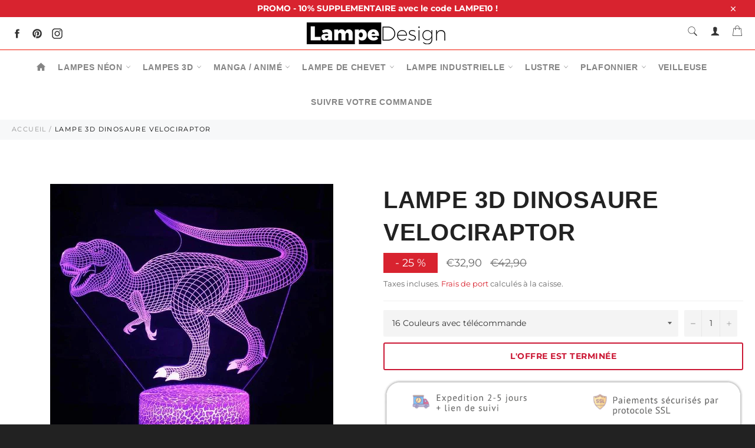

--- FILE ---
content_type: text/html; charset=utf-8
request_url: https://lampedesign.fr/products/lampe-3d-dinosaure-velociraptor
body_size: 32058
content:
<!doctype html>
<html class="no-js" lang="fr">
<head>
  
<!-- Global site tag (gtag.js) - Google Analytics -->
<script async src="https://www.googletagmanager.com/gtag/js?id=UA-156994355-1"></script>
<script>
 window.dataLayer = window.dataLayer || [];
 function gtag(){dataLayer.push(arguments);}
 gtag('js', new Date());

gtag('config', 'UA-156994355-1');
</script>

<!-- Google tag (gtag.js) -->
<script async src="https://www.googletagmanager.com/gtag/js?id=G-77RZ0VH7X6"></script>
<script>
  window.dataLayer = window.dataLayer || [];
  function gtag(){dataLayer.push(arguments);}
  gtag('js', new Date());

  gtag('config', 'G-77RZ0VH7X6');
</script>

  
  
  
  
  
  <meta charset="utf-8">
  <meta http-equiv="X-UA-Compatible" content="IE=edge,chrome=1">
  <meta name="viewport" content="width=device-width,initial-scale=1">
  <meta name="theme-color" content="#ffffff">

  
    <link rel="shortcut icon" href="//lampedesign.fr/cdn/shop/files/Favicon_SEO_32x32.png?v=1613523520" type="image/png">
  

  <link rel="canonical" href="https://lampedesign.fr/products/lampe-3d-dinosaure-velociraptor">
  <title>
  Lampe 3D Dinosaure Velociraptor | Lampe Design
  </title>

  
    <meta name="description" content="Retournez 150 millions d’années en arrière grâce à la Lampe 3D Dinosaure Velociraptor. Imaginez-vous être dans une forêt abondante avec une activité sismique extrême sans aucune présence de l’être humain. Vous venez d’atterrir au cœur de l’ère jurassique et trouvez toutes les créatures les plus vénérées de cette période : les dinosaures, grâce à la collection de Veilleuse 3D Dinosaure.">
  

  <!-- /snippets/social-meta-tags.liquid -->




<meta property="og:site_name" content="Lampe Design">
<meta property="og:url" content="https://lampedesign.fr/products/lampe-3d-dinosaure-velociraptor">
<meta property="og:title" content="Lampe 3D Dinosaure Velociraptor">
<meta property="og:type" content="product">
<meta property="og:description" content="Retournez 150 millions d’années en arrière grâce à la Lampe 3D Dinosaure Velociraptor. Imaginez-vous être dans une forêt abondante avec une activité sismique extrême sans aucune présence de l’être humain. Vous venez d’atterrir au cœur de l’ère jurassique et trouvez toutes les créatures les plus vénérées de cette période : les dinosaures, grâce à la collection de Veilleuse 3D Dinosaure.">

  <meta property="og:price:amount" content="29,90">
  <meta property="og:price:currency" content="EUR">

<meta property="og:image" content="http://lampedesign.fr/cdn/shop/products/Lampe_3D_Velociraptor_1200x1200.jpg?v=1756137414">
<meta property="og:image:secure_url" content="https://lampedesign.fr/cdn/shop/products/Lampe_3D_Velociraptor_1200x1200.jpg?v=1756137414">


<meta name="twitter:card" content="summary_large_image">
<meta name="twitter:title" content="Lampe 3D Dinosaure Velociraptor">
<meta name="twitter:description" content="Retournez 150 millions d’années en arrière grâce à la Lampe 3D Dinosaure Velociraptor. Imaginez-vous être dans une forêt abondante avec une activité sismique extrême sans aucune présence de l’être humain. Vous venez d’atterrir au cœur de l’ère jurassique et trouvez toutes les créatures les plus vénérées de cette période : les dinosaures, grâce à la collection de Veilleuse 3D Dinosaure.">


  <script>
    document.documentElement.className = document.documentElement.className.replace('no-js', 'js');
  </script>

  <link href="//lampedesign.fr/cdn/shop/t/4/assets/theme.scss.css?v=7956100624409673751761828346" rel="stylesheet" type="text/css" media="all" />
  <link href="//lampedesign.fr/cdn/shop/t/4/assets/flipclock.min.css?v=147815763647521735641601758846" rel="stylesheet" type="text/css" media="all" />
  <link href="//lampedesign.fr/cdn/shop/t/4/assets/owl.carousel.min.css?v=70516089817612781961601758851" rel="stylesheet" type="text/css" media="all" />
  
  <script>
    window.theme = window.theme || {};

    theme.strings = {
      stockAvailable: "1 restant",
      addToCart: "Ajouter au panier",
      soldOut: "Épuisé",
      unavailable: "Non disponible",
      noStockAvailable: "L\u0026#39;article n\u0026#39;a pu être ajouté à votre panier car il n\u0026#39;y en a pas assez en stock.",
      willNotShipUntil: "Sera expédié après [date]",
      willBeInStockAfter: "Sera en stock à compter de [date]",
      totalCartDiscount: "Vous économisez [savings]",
      addressError: "Vous ne trouvez pas cette adresse",
      addressNoResults: "Aucun résultat pour cette adresse",
      addressQueryLimit: "Vous avez dépassé la limite de Google utilisation de l'API. Envisager la mise à niveau à un \u003ca href=\"https:\/\/developers.google.com\/maps\/premium\/usage-limits\"\u003erégime spécial\u003c\/a\u003e.",
      authError: "Il y avait un problème authentifier votre compte Google Maps API.",
      slideNumber: "Faire glisser [slide_number], en cours"
    };var themeInfo = 'lampesdesign.myshopify.com';
  </script>

  
    <script>
      window.theme = window.theme || {};
      theme.moneyFormat = "€{{amount_with_comma_separator}}";
    </script>
  

  <script>window.performance && window.performance.mark && window.performance.mark('shopify.content_for_header.start');</script><meta id="shopify-digital-wallet" name="shopify-digital-wallet" content="/31130878085/digital_wallets/dialog">
<link rel="alternate" type="application/json+oembed" href="https://lampedesign.fr/products/lampe-3d-dinosaure-velociraptor.oembed">
<script async="async" src="/checkouts/internal/preloads.js?locale=fr-FR"></script>
<script id="shopify-features" type="application/json">{"accessToken":"05c80c4ebc296fce1d9b7ab989f5b3c6","betas":["rich-media-storefront-analytics"],"domain":"lampedesign.fr","predictiveSearch":true,"shopId":31130878085,"locale":"fr"}</script>
<script>var Shopify = Shopify || {};
Shopify.shop = "lampesdesign.myshopify.com";
Shopify.locale = "fr";
Shopify.currency = {"active":"EUR","rate":"1.0"};
Shopify.country = "FR";
Shopify.theme = {"name":"Billionaire-theme-seo 4","id":113320493215,"schema_name":"Billionaire Theme","schema_version":"3.2","theme_store_id":null,"role":"main"};
Shopify.theme.handle = "null";
Shopify.theme.style = {"id":null,"handle":null};
Shopify.cdnHost = "lampedesign.fr/cdn";
Shopify.routes = Shopify.routes || {};
Shopify.routes.root = "/";</script>
<script type="module">!function(o){(o.Shopify=o.Shopify||{}).modules=!0}(window);</script>
<script>!function(o){function n(){var o=[];function n(){o.push(Array.prototype.slice.apply(arguments))}return n.q=o,n}var t=o.Shopify=o.Shopify||{};t.loadFeatures=n(),t.autoloadFeatures=n()}(window);</script>
<script id="shop-js-analytics" type="application/json">{"pageType":"product"}</script>
<script defer="defer" async type="module" src="//lampedesign.fr/cdn/shopifycloud/shop-js/modules/v2/client.init-shop-cart-sync_BcDpqI9l.fr.esm.js"></script>
<script defer="defer" async type="module" src="//lampedesign.fr/cdn/shopifycloud/shop-js/modules/v2/chunk.common_a1Rf5Dlz.esm.js"></script>
<script defer="defer" async type="module" src="//lampedesign.fr/cdn/shopifycloud/shop-js/modules/v2/chunk.modal_Djra7sW9.esm.js"></script>
<script type="module">
  await import("//lampedesign.fr/cdn/shopifycloud/shop-js/modules/v2/client.init-shop-cart-sync_BcDpqI9l.fr.esm.js");
await import("//lampedesign.fr/cdn/shopifycloud/shop-js/modules/v2/chunk.common_a1Rf5Dlz.esm.js");
await import("//lampedesign.fr/cdn/shopifycloud/shop-js/modules/v2/chunk.modal_Djra7sW9.esm.js");

  window.Shopify.SignInWithShop?.initShopCartSync?.({"fedCMEnabled":true,"windoidEnabled":true});

</script>
<script>(function() {
  var isLoaded = false;
  function asyncLoad() {
    if (isLoaded) return;
    isLoaded = true;
    var urls = ["\/\/cdn.shopify.com\/proxy\/baeb9e8a6f4b6817d977ca587f70c421e4f690904740d9294b4db3365a1e646c\/api.goaffpro.com\/loader.js?shop=lampesdesign.myshopify.com\u0026sp-cache-control=cHVibGljLCBtYXgtYWdlPTkwMA","https:\/\/s3.amazonaws.com\/cart-notifications\/scripts\/lampesdesign.myshopify.com\/bda35b22-db75-4d88-8ead-7a355b562f4a.js?shop=lampesdesign.myshopify.com","https:\/\/static.klaviyo.com\/onsite\/js\/klaviyo.js?company_id=WfR8TR\u0026shop=lampesdesign.myshopify.com","https:\/\/static.klaviyo.com\/onsite\/js\/klaviyo.js?company_id=WfR8TR\u0026shop=lampesdesign.myshopify.com"];
    for (var i = 0; i < urls.length; i++) {
      var s = document.createElement('script');
      s.type = 'text/javascript';
      s.async = true;
      s.src = urls[i];
      var x = document.getElementsByTagName('script')[0];
      x.parentNode.insertBefore(s, x);
    }
  };
  if(window.attachEvent) {
    window.attachEvent('onload', asyncLoad);
  } else {
    window.addEventListener('load', asyncLoad, false);
  }
})();</script>
<script id="__st">var __st={"a":31130878085,"offset":-18000,"reqid":"a1c2bc15-aab3-481c-8276-1b9b3cdd7a91-1769264220","pageurl":"lampedesign.fr\/products\/lampe-3d-dinosaure-velociraptor","u":"d4395a2b73ca","p":"product","rtyp":"product","rid":4602798538885};</script>
<script>window.ShopifyPaypalV4VisibilityTracking = true;</script>
<script id="captcha-bootstrap">!function(){'use strict';const t='contact',e='account',n='new_comment',o=[[t,t],['blogs',n],['comments',n],[t,'customer']],c=[[e,'customer_login'],[e,'guest_login'],[e,'recover_customer_password'],[e,'create_customer']],r=t=>t.map((([t,e])=>`form[action*='/${t}']:not([data-nocaptcha='true']) input[name='form_type'][value='${e}']`)).join(','),a=t=>()=>t?[...document.querySelectorAll(t)].map((t=>t.form)):[];function s(){const t=[...o],e=r(t);return a(e)}const i='password',u='form_key',d=['recaptcha-v3-token','g-recaptcha-response','h-captcha-response',i],f=()=>{try{return window.sessionStorage}catch{return}},m='__shopify_v',_=t=>t.elements[u];function p(t,e,n=!1){try{const o=window.sessionStorage,c=JSON.parse(o.getItem(e)),{data:r}=function(t){const{data:e,action:n}=t;return t[m]||n?{data:e,action:n}:{data:t,action:n}}(c);for(const[e,n]of Object.entries(r))t.elements[e]&&(t.elements[e].value=n);n&&o.removeItem(e)}catch(o){console.error('form repopulation failed',{error:o})}}const l='form_type',E='cptcha';function T(t){t.dataset[E]=!0}const w=window,h=w.document,L='Shopify',v='ce_forms',y='captcha';let A=!1;((t,e)=>{const n=(g='f06e6c50-85a8-45c8-87d0-21a2b65856fe',I='https://cdn.shopify.com/shopifycloud/storefront-forms-hcaptcha/ce_storefront_forms_captcha_hcaptcha.v1.5.2.iife.js',D={infoText:'Protégé par hCaptcha',privacyText:'Confidentialité',termsText:'Conditions'},(t,e,n)=>{const o=w[L][v],c=o.bindForm;if(c)return c(t,g,e,D).then(n);var r;o.q.push([[t,g,e,D],n]),r=I,A||(h.body.append(Object.assign(h.createElement('script'),{id:'captcha-provider',async:!0,src:r})),A=!0)});var g,I,D;w[L]=w[L]||{},w[L][v]=w[L][v]||{},w[L][v].q=[],w[L][y]=w[L][y]||{},w[L][y].protect=function(t,e){n(t,void 0,e),T(t)},Object.freeze(w[L][y]),function(t,e,n,w,h,L){const[v,y,A,g]=function(t,e,n){const i=e?o:[],u=t?c:[],d=[...i,...u],f=r(d),m=r(i),_=r(d.filter((([t,e])=>n.includes(e))));return[a(f),a(m),a(_),s()]}(w,h,L),I=t=>{const e=t.target;return e instanceof HTMLFormElement?e:e&&e.form},D=t=>v().includes(t);t.addEventListener('submit',(t=>{const e=I(t);if(!e)return;const n=D(e)&&!e.dataset.hcaptchaBound&&!e.dataset.recaptchaBound,o=_(e),c=g().includes(e)&&(!o||!o.value);(n||c)&&t.preventDefault(),c&&!n&&(function(t){try{if(!f())return;!function(t){const e=f();if(!e)return;const n=_(t);if(!n)return;const o=n.value;o&&e.removeItem(o)}(t);const e=Array.from(Array(32),(()=>Math.random().toString(36)[2])).join('');!function(t,e){_(t)||t.append(Object.assign(document.createElement('input'),{type:'hidden',name:u})),t.elements[u].value=e}(t,e),function(t,e){const n=f();if(!n)return;const o=[...t.querySelectorAll(`input[type='${i}']`)].map((({name:t})=>t)),c=[...d,...o],r={};for(const[a,s]of new FormData(t).entries())c.includes(a)||(r[a]=s);n.setItem(e,JSON.stringify({[m]:1,action:t.action,data:r}))}(t,e)}catch(e){console.error('failed to persist form',e)}}(e),e.submit())}));const S=(t,e)=>{t&&!t.dataset[E]&&(n(t,e.some((e=>e===t))),T(t))};for(const o of['focusin','change'])t.addEventListener(o,(t=>{const e=I(t);D(e)&&S(e,y())}));const B=e.get('form_key'),M=e.get(l),P=B&&M;t.addEventListener('DOMContentLoaded',(()=>{const t=y();if(P)for(const e of t)e.elements[l].value===M&&p(e,B);[...new Set([...A(),...v().filter((t=>'true'===t.dataset.shopifyCaptcha))])].forEach((e=>S(e,t)))}))}(h,new URLSearchParams(w.location.search),n,t,e,['guest_login'])})(!0,!0)}();</script>
<script integrity="sha256-4kQ18oKyAcykRKYeNunJcIwy7WH5gtpwJnB7kiuLZ1E=" data-source-attribution="shopify.loadfeatures" defer="defer" src="//lampedesign.fr/cdn/shopifycloud/storefront/assets/storefront/load_feature-a0a9edcb.js" crossorigin="anonymous"></script>
<script data-source-attribution="shopify.dynamic_checkout.dynamic.init">var Shopify=Shopify||{};Shopify.PaymentButton=Shopify.PaymentButton||{isStorefrontPortableWallets:!0,init:function(){window.Shopify.PaymentButton.init=function(){};var t=document.createElement("script");t.src="https://lampedesign.fr/cdn/shopifycloud/portable-wallets/latest/portable-wallets.fr.js",t.type="module",document.head.appendChild(t)}};
</script>
<script data-source-attribution="shopify.dynamic_checkout.buyer_consent">
  function portableWalletsHideBuyerConsent(e){var t=document.getElementById("shopify-buyer-consent"),n=document.getElementById("shopify-subscription-policy-button");t&&n&&(t.classList.add("hidden"),t.setAttribute("aria-hidden","true"),n.removeEventListener("click",e))}function portableWalletsShowBuyerConsent(e){var t=document.getElementById("shopify-buyer-consent"),n=document.getElementById("shopify-subscription-policy-button");t&&n&&(t.classList.remove("hidden"),t.removeAttribute("aria-hidden"),n.addEventListener("click",e))}window.Shopify?.PaymentButton&&(window.Shopify.PaymentButton.hideBuyerConsent=portableWalletsHideBuyerConsent,window.Shopify.PaymentButton.showBuyerConsent=portableWalletsShowBuyerConsent);
</script>
<script data-source-attribution="shopify.dynamic_checkout.cart.bootstrap">document.addEventListener("DOMContentLoaded",(function(){function t(){return document.querySelector("shopify-accelerated-checkout-cart, shopify-accelerated-checkout")}if(t())Shopify.PaymentButton.init();else{new MutationObserver((function(e,n){t()&&(Shopify.PaymentButton.init(),n.disconnect())})).observe(document.body,{childList:!0,subtree:!0})}}));
</script>

<script>window.performance && window.performance.mark && window.performance.mark('shopify.content_for_header.end');</script>
  
  <script src="//lampedesign.fr/cdn/shop/t/4/assets/jquery-3.4.1.min.js?v=81049236547974671631601758849"></script>
  <script src="//lampedesign.fr/cdn/shop/t/4/assets/js.cookie.min.js?v=157088818796750536761601758850"></script>
  <script src="//lampedesign.fr/cdn/shop/t/4/assets/flipclock.min.js?v=168443436528212987651601758846"></script>
  
  
  
  
	<script>var loox_global_hash = '1608724459671';</script><script>var loox_widgeton_caret = {"visible":true};</script><style>.loox-reviews-default { max-width: 1200px; margin: 0 auto; }.loox-rating .loox-icon.loox-caret { color:#333; cursor: pointer; }</style>
  
	  
  
<script src="https://demandforapps.com/flycart/js/aod_flycart.js"></script><!-- BEGIN app block: shopify://apps/sitemap-noindex-pro-seo/blocks/app-embed/4d815e2c-5af0-46ba-8301-d0f9cf660031 --><script>
        var currentParameters = window.location.search;

        if(currentParameters != '') {
          var urlPath = '/products/lampe-3d-dinosaure-velociraptor';
          var url = urlPath + currentParameters;
          var checkQueryParameters = 'lampedesign.fr/collections/lampes-3d?page=8,lampedesign.fr/collections/lampes-3d?page=7,lampedesign.fr/collections/lampes-3d?page=9,lampedesign.fr/collections/lampes-3d?page=10,lampedesign.fr/collections/lampes-3d?page=6,lampedesign.fr/collections/lampes-3d/manga?page=4,lampedesign.fr/collections/lampes-3d/manga?page=3,lampedesign.fr/collections/lampes-3d/manga?page=2,lampedesign.fr/collections/lampe-3d-manga?page=5,lampedesign.fr/collections/lampe-3d-manga?page=6,lampedesign.fr/collections/lampe-3d-manga?page=4,lampedesign.fr/collections/lampes-3d?page=5,lampedesign.fr/collections/lampes-3d?page=11,lampedesign.fr/collections/lampes-3d?page=12,lampedesign.fr/collections/lampes-3d?page=4,lampedesign.fr/collections/lampe-3d-my-hero-academia?page=2,lampedesign.fr/collections/lampes-3d-naruto?page=2,lampedesign.fr/collections/lampes-3d-pokemon?page=2,lampedesign.fr/collections/lampe-3d-manga?page=3,lampedesign.fr/collections/lampe-3d-manga?page=7,lampedesign.fr/blogs/blog-lampe-3d-lampe-neon?page=4,lampedesign.fr/blogs/blog-lampe-3d-lampe-neon?page=3,lampedesign.fr/collections/lampe-3d-manga?page=2,lampedesign.fr/blogs/blog-lampe-3d-lampe-neon?page=2,lampedesign.fr/collections/lampes-3d?page=3,lampedesign.fr/collections/lampes-3d?page=13,lampedesign.fr/collections/lampe-neon?page=2,lampedesign.fr/collections/lampes-3d?page=2'
          if(checkQueryParameters != '') {
            var checkQueryParameters = checkQueryParameters.split(',');
          }
          var processNoIndexNoFollow = false;

          if(document.readyState === "complete" || (document.readyState !== "loading" && !document.documentElement.doScroll)) {
            var processNoIndexNoFollow = true;
          } else {
            var processNoIndexNoFollow = true;
          }

          if(processNoIndexNoFollow == true) {
            var metaRobotsFound = false;

            for (i = 0; i < checkQueryParameters.length; i++) {
              var checkParameters = url.includes(checkQueryParameters[i]);

              if(checkParameters == true) {
                metaRobotsFound = true;
                break;
              }
            }

            if(metaRobotsFound == true) {
              var metaRobots = document.getElementsByName("robots");
              for(var i=metaRobots.length-1;i>=0;i--)
              {
                metaRobots[i].parentNode.removeChild(metaRobots[i]);
              }

              var meta = document.createElement('meta');
              meta.name = "robots";
              meta.content = "noindex,nofollow";
              document.getElementsByTagName('head')[0].appendChild(meta);
            }
          }
        }
      </script>
<!-- END app block --><!-- BEGIN app block: shopify://apps/simprosys-google-shopping-feed/blocks/core_settings_block/1f0b859e-9fa6-4007-97e8-4513aff5ff3b --><!-- BEGIN: GSF App Core Tags & Scripts by Simprosys Google Shopping Feed -->



    <!-- BEGIN app snippet: gsf_tracking_data -->
    
    <script>
        
        
        
        
        var gsf_conversion_data = {page_type : 'product', event : 'view_item', data : {product_data : [{variant_id : 32476372402309, product_id : 4602798538885, name : "Lampe 3D Dinosaure Velociraptor", price : "32.90", currency : "EUR", sku : "29828243-1-velociraptor-16color-remote", brand : "Lampe Design", variant : "16 Couleurs avec télécommande", category : "Lampe 3D", quantity : "377" }], total_price : "32.90", shop_currency : "EUR"}};
        
    </script>
    

    

    



<!-- END app snippet -->







<!-- END: GSF App Core Tags & Scripts by Simprosys Google Shopping Feed -->
<!-- END app block --><link href="https://monorail-edge.shopifysvc.com" rel="dns-prefetch">
<script>(function(){if ("sendBeacon" in navigator && "performance" in window) {try {var session_token_from_headers = performance.getEntriesByType('navigation')[0].serverTiming.find(x => x.name == '_s').description;} catch {var session_token_from_headers = undefined;}var session_cookie_matches = document.cookie.match(/_shopify_s=([^;]*)/);var session_token_from_cookie = session_cookie_matches && session_cookie_matches.length === 2 ? session_cookie_matches[1] : "";var session_token = session_token_from_headers || session_token_from_cookie || "";function handle_abandonment_event(e) {var entries = performance.getEntries().filter(function(entry) {return /monorail-edge.shopifysvc.com/.test(entry.name);});if (!window.abandonment_tracked && entries.length === 0) {window.abandonment_tracked = true;var currentMs = Date.now();var navigation_start = performance.timing.navigationStart;var payload = {shop_id: 31130878085,url: window.location.href,navigation_start,duration: currentMs - navigation_start,session_token,page_type: "product"};window.navigator.sendBeacon("https://monorail-edge.shopifysvc.com/v1/produce", JSON.stringify({schema_id: "online_store_buyer_site_abandonment/1.1",payload: payload,metadata: {event_created_at_ms: currentMs,event_sent_at_ms: currentMs}}));}}window.addEventListener('pagehide', handle_abandonment_event);}}());</script>
<script id="web-pixels-manager-setup">(function e(e,d,r,n,o){if(void 0===o&&(o={}),!Boolean(null===(a=null===(i=window.Shopify)||void 0===i?void 0:i.analytics)||void 0===a?void 0:a.replayQueue)){var i,a;window.Shopify=window.Shopify||{};var t=window.Shopify;t.analytics=t.analytics||{};var s=t.analytics;s.replayQueue=[],s.publish=function(e,d,r){return s.replayQueue.push([e,d,r]),!0};try{self.performance.mark("wpm:start")}catch(e){}var l=function(){var e={modern:/Edge?\/(1{2}[4-9]|1[2-9]\d|[2-9]\d{2}|\d{4,})\.\d+(\.\d+|)|Firefox\/(1{2}[4-9]|1[2-9]\d|[2-9]\d{2}|\d{4,})\.\d+(\.\d+|)|Chrom(ium|e)\/(9{2}|\d{3,})\.\d+(\.\d+|)|(Maci|X1{2}).+ Version\/(15\.\d+|(1[6-9]|[2-9]\d|\d{3,})\.\d+)([,.]\d+|)( \(\w+\)|)( Mobile\/\w+|) Safari\/|Chrome.+OPR\/(9{2}|\d{3,})\.\d+\.\d+|(CPU[ +]OS|iPhone[ +]OS|CPU[ +]iPhone|CPU IPhone OS|CPU iPad OS)[ +]+(15[._]\d+|(1[6-9]|[2-9]\d|\d{3,})[._]\d+)([._]\d+|)|Android:?[ /-](13[3-9]|1[4-9]\d|[2-9]\d{2}|\d{4,})(\.\d+|)(\.\d+|)|Android.+Firefox\/(13[5-9]|1[4-9]\d|[2-9]\d{2}|\d{4,})\.\d+(\.\d+|)|Android.+Chrom(ium|e)\/(13[3-9]|1[4-9]\d|[2-9]\d{2}|\d{4,})\.\d+(\.\d+|)|SamsungBrowser\/([2-9]\d|\d{3,})\.\d+/,legacy:/Edge?\/(1[6-9]|[2-9]\d|\d{3,})\.\d+(\.\d+|)|Firefox\/(5[4-9]|[6-9]\d|\d{3,})\.\d+(\.\d+|)|Chrom(ium|e)\/(5[1-9]|[6-9]\d|\d{3,})\.\d+(\.\d+|)([\d.]+$|.*Safari\/(?![\d.]+ Edge\/[\d.]+$))|(Maci|X1{2}).+ Version\/(10\.\d+|(1[1-9]|[2-9]\d|\d{3,})\.\d+)([,.]\d+|)( \(\w+\)|)( Mobile\/\w+|) Safari\/|Chrome.+OPR\/(3[89]|[4-9]\d|\d{3,})\.\d+\.\d+|(CPU[ +]OS|iPhone[ +]OS|CPU[ +]iPhone|CPU IPhone OS|CPU iPad OS)[ +]+(10[._]\d+|(1[1-9]|[2-9]\d|\d{3,})[._]\d+)([._]\d+|)|Android:?[ /-](13[3-9]|1[4-9]\d|[2-9]\d{2}|\d{4,})(\.\d+|)(\.\d+|)|Mobile Safari.+OPR\/([89]\d|\d{3,})\.\d+\.\d+|Android.+Firefox\/(13[5-9]|1[4-9]\d|[2-9]\d{2}|\d{4,})\.\d+(\.\d+|)|Android.+Chrom(ium|e)\/(13[3-9]|1[4-9]\d|[2-9]\d{2}|\d{4,})\.\d+(\.\d+|)|Android.+(UC? ?Browser|UCWEB|U3)[ /]?(15\.([5-9]|\d{2,})|(1[6-9]|[2-9]\d|\d{3,})\.\d+)\.\d+|SamsungBrowser\/(5\.\d+|([6-9]|\d{2,})\.\d+)|Android.+MQ{2}Browser\/(14(\.(9|\d{2,})|)|(1[5-9]|[2-9]\d|\d{3,})(\.\d+|))(\.\d+|)|K[Aa][Ii]OS\/(3\.\d+|([4-9]|\d{2,})\.\d+)(\.\d+|)/},d=e.modern,r=e.legacy,n=navigator.userAgent;return n.match(d)?"modern":n.match(r)?"legacy":"unknown"}(),u="modern"===l?"modern":"legacy",c=(null!=n?n:{modern:"",legacy:""})[u],f=function(e){return[e.baseUrl,"/wpm","/b",e.hashVersion,"modern"===e.buildTarget?"m":"l",".js"].join("")}({baseUrl:d,hashVersion:r,buildTarget:u}),m=function(e){var d=e.version,r=e.bundleTarget,n=e.surface,o=e.pageUrl,i=e.monorailEndpoint;return{emit:function(e){var a=e.status,t=e.errorMsg,s=(new Date).getTime(),l=JSON.stringify({metadata:{event_sent_at_ms:s},events:[{schema_id:"web_pixels_manager_load/3.1",payload:{version:d,bundle_target:r,page_url:o,status:a,surface:n,error_msg:t},metadata:{event_created_at_ms:s}}]});if(!i)return console&&console.warn&&console.warn("[Web Pixels Manager] No Monorail endpoint provided, skipping logging."),!1;try{return self.navigator.sendBeacon.bind(self.navigator)(i,l)}catch(e){}var u=new XMLHttpRequest;try{return u.open("POST",i,!0),u.setRequestHeader("Content-Type","text/plain"),u.send(l),!0}catch(e){return console&&console.warn&&console.warn("[Web Pixels Manager] Got an unhandled error while logging to Monorail."),!1}}}}({version:r,bundleTarget:l,surface:e.surface,pageUrl:self.location.href,monorailEndpoint:e.monorailEndpoint});try{o.browserTarget=l,function(e){var d=e.src,r=e.async,n=void 0===r||r,o=e.onload,i=e.onerror,a=e.sri,t=e.scriptDataAttributes,s=void 0===t?{}:t,l=document.createElement("script"),u=document.querySelector("head"),c=document.querySelector("body");if(l.async=n,l.src=d,a&&(l.integrity=a,l.crossOrigin="anonymous"),s)for(var f in s)if(Object.prototype.hasOwnProperty.call(s,f))try{l.dataset[f]=s[f]}catch(e){}if(o&&l.addEventListener("load",o),i&&l.addEventListener("error",i),u)u.appendChild(l);else{if(!c)throw new Error("Did not find a head or body element to append the script");c.appendChild(l)}}({src:f,async:!0,onload:function(){if(!function(){var e,d;return Boolean(null===(d=null===(e=window.Shopify)||void 0===e?void 0:e.analytics)||void 0===d?void 0:d.initialized)}()){var d=window.webPixelsManager.init(e)||void 0;if(d){var r=window.Shopify.analytics;r.replayQueue.forEach((function(e){var r=e[0],n=e[1],o=e[2];d.publishCustomEvent(r,n,o)})),r.replayQueue=[],r.publish=d.publishCustomEvent,r.visitor=d.visitor,r.initialized=!0}}},onerror:function(){return m.emit({status:"failed",errorMsg:"".concat(f," has failed to load")})},sri:function(e){var d=/^sha384-[A-Za-z0-9+/=]+$/;return"string"==typeof e&&d.test(e)}(c)?c:"",scriptDataAttributes:o}),m.emit({status:"loading"})}catch(e){m.emit({status:"failed",errorMsg:(null==e?void 0:e.message)||"Unknown error"})}}})({shopId: 31130878085,storefrontBaseUrl: "https://lampedesign.fr",extensionsBaseUrl: "https://extensions.shopifycdn.com/cdn/shopifycloud/web-pixels-manager",monorailEndpoint: "https://monorail-edge.shopifysvc.com/unstable/produce_batch",surface: "storefront-renderer",enabledBetaFlags: ["2dca8a86"],webPixelsConfigList: [{"id":"789151903","configuration":"{\"account_ID\":\"99246\",\"google_analytics_tracking_tag\":\"1\",\"measurement_id\":\"2\",\"api_secret\":\"3\",\"shop_settings\":\"{\\\"custom_pixel_script\\\":\\\"https:\\\\\\\/\\\\\\\/storage.googleapis.com\\\\\\\/gsf-scripts\\\\\\\/custom-pixels\\\\\\\/lampesdesign.js\\\"}\"}","eventPayloadVersion":"v1","runtimeContext":"LAX","scriptVersion":"c6b888297782ed4a1cba19cda43d6625","type":"APP","apiClientId":1558137,"privacyPurposes":[],"dataSharingAdjustments":{"protectedCustomerApprovalScopes":["read_customer_address","read_customer_email","read_customer_name","read_customer_personal_data","read_customer_phone"]}},{"id":"788791455","configuration":"{\"config\":\"{\\\"google_tag_ids\\\":[\\\"G-77RZ0VH7X6\\\",\\\"AW-662006955\\\",\\\"GT-P368DPCL\\\"],\\\"target_country\\\":\\\"ZZ\\\",\\\"gtag_events\\\":[{\\\"type\\\":\\\"begin_checkout\\\",\\\"action_label\\\":[\\\"G-77RZ0VH7X6\\\",\\\"AW-662006955\\\/jD6pCPOruc8bEKvZ1bsC\\\"]},{\\\"type\\\":\\\"search\\\",\\\"action_label\\\":[\\\"G-77RZ0VH7X6\\\",\\\"AW-662006955\\\/AjefCP-ruc8bEKvZ1bsC\\\"]},{\\\"type\\\":\\\"view_item\\\",\\\"action_label\\\":[\\\"G-77RZ0VH7X6\\\",\\\"AW-662006955\\\/ATQoCPyruc8bEKvZ1bsC\\\",\\\"MC-GEB7SG6EF6\\\"]},{\\\"type\\\":\\\"purchase\\\",\\\"action_label\\\":[\\\"G-77RZ0VH7X6\\\",\\\"AW-662006955\\\/VUuCCO3xs88bEKvZ1bsC\\\",\\\"MC-GEB7SG6EF6\\\"]},{\\\"type\\\":\\\"page_view\\\",\\\"action_label\\\":[\\\"G-77RZ0VH7X6\\\",\\\"AW-662006955\\\/c8z1CPmruc8bEKvZ1bsC\\\",\\\"MC-GEB7SG6EF6\\\"]},{\\\"type\\\":\\\"add_payment_info\\\",\\\"action_label\\\":[\\\"G-77RZ0VH7X6\\\",\\\"AW-662006955\\\/i2IdCPqsuc8bEKvZ1bsC\\\"]},{\\\"type\\\":\\\"add_to_cart\\\",\\\"action_label\\\":[\\\"G-77RZ0VH7X6\\\",\\\"AW-662006955\\\/OToFCParuc8bEKvZ1bsC\\\"]}],\\\"enable_monitoring_mode\\\":false}\"}","eventPayloadVersion":"v1","runtimeContext":"OPEN","scriptVersion":"b2a88bafab3e21179ed38636efcd8a93","type":"APP","apiClientId":1780363,"privacyPurposes":[],"dataSharingAdjustments":{"protectedCustomerApprovalScopes":["read_customer_address","read_customer_email","read_customer_name","read_customer_personal_data","read_customer_phone"]}},{"id":"740294815","configuration":"{\"endpoint\":\"https:\\\/\\\/api.parcelpanel.com\",\"debugMode\":\"false\"}","eventPayloadVersion":"v1","runtimeContext":"STRICT","scriptVersion":"f2b9a7bfa08fd9028733e48bf62dd9f1","type":"APP","apiClientId":2681387,"privacyPurposes":["ANALYTICS"],"dataSharingAdjustments":{"protectedCustomerApprovalScopes":["read_customer_address","read_customer_email","read_customer_name","read_customer_personal_data","read_customer_phone"]}},{"id":"693665951","configuration":"{\"shop\":\"lampesdesign.myshopify.com\",\"cookie_duration\":\"2592000\"}","eventPayloadVersion":"v1","runtimeContext":"STRICT","scriptVersion":"a2e7513c3708f34b1f617d7ce88f9697","type":"APP","apiClientId":2744533,"privacyPurposes":["ANALYTICS","MARKETING"],"dataSharingAdjustments":{"protectedCustomerApprovalScopes":["read_customer_address","read_customer_email","read_customer_name","read_customer_personal_data","read_customer_phone"]}},{"id":"88998047","eventPayloadVersion":"v1","runtimeContext":"LAX","scriptVersion":"1","type":"CUSTOM","privacyPurposes":["ANALYTICS"],"name":"Google Analytics tag (migrated)"},{"id":"shopify-app-pixel","configuration":"{}","eventPayloadVersion":"v1","runtimeContext":"STRICT","scriptVersion":"0450","apiClientId":"shopify-pixel","type":"APP","privacyPurposes":["ANALYTICS","MARKETING"]},{"id":"shopify-custom-pixel","eventPayloadVersion":"v1","runtimeContext":"LAX","scriptVersion":"0450","apiClientId":"shopify-pixel","type":"CUSTOM","privacyPurposes":["ANALYTICS","MARKETING"]}],isMerchantRequest: false,initData: {"shop":{"name":"Lampe Design","paymentSettings":{"currencyCode":"EUR"},"myshopifyDomain":"lampesdesign.myshopify.com","countryCode":"FR","storefrontUrl":"https:\/\/lampedesign.fr"},"customer":null,"cart":null,"checkout":null,"productVariants":[{"price":{"amount":32.9,"currencyCode":"EUR"},"product":{"title":"Lampe 3D Dinosaure Velociraptor","vendor":"Lampe Design","id":"4602798538885","untranslatedTitle":"Lampe 3D Dinosaure Velociraptor","url":"\/products\/lampe-3d-dinosaure-velociraptor","type":"Lampe 3D"},"id":"32476372402309","image":{"src":"\/\/lampedesign.fr\/cdn\/shop\/products\/Lampe_3D_Velociraptor.jpg?v=1756137414"},"sku":"29828243-1-velociraptor-16color-remote","title":"16 Couleurs avec télécommande","untranslatedTitle":"16 Couleurs avec télécommande"},{"price":{"amount":29.9,"currencyCode":"EUR"},"product":{"title":"Lampe 3D Dinosaure Velociraptor","vendor":"Lampe Design","id":"4602798538885","untranslatedTitle":"Lampe 3D Dinosaure Velociraptor","url":"\/products\/lampe-3d-dinosaure-velociraptor","type":"Lampe 3D"},"id":"32476372435077","image":{"src":"\/\/lampedesign.fr\/cdn\/shop\/products\/Lampe_3D_Velociraptor.jpg?v=1756137414"},"sku":"29828243-1-velociraptor-7color-no-remote","title":"7 Couleurs sans télécommande","untranslatedTitle":"7 Couleurs sans télécommande"}],"purchasingCompany":null},},"https://lampedesign.fr/cdn","fcfee988w5aeb613cpc8e4bc33m6693e112",{"modern":"","legacy":""},{"shopId":"31130878085","storefrontBaseUrl":"https:\/\/lampedesign.fr","extensionBaseUrl":"https:\/\/extensions.shopifycdn.com\/cdn\/shopifycloud\/web-pixels-manager","surface":"storefront-renderer","enabledBetaFlags":"[\"2dca8a86\"]","isMerchantRequest":"false","hashVersion":"fcfee988w5aeb613cpc8e4bc33m6693e112","publish":"custom","events":"[[\"page_viewed\",{}],[\"product_viewed\",{\"productVariant\":{\"price\":{\"amount\":32.9,\"currencyCode\":\"EUR\"},\"product\":{\"title\":\"Lampe 3D Dinosaure Velociraptor\",\"vendor\":\"Lampe Design\",\"id\":\"4602798538885\",\"untranslatedTitle\":\"Lampe 3D Dinosaure Velociraptor\",\"url\":\"\/products\/lampe-3d-dinosaure-velociraptor\",\"type\":\"Lampe 3D\"},\"id\":\"32476372402309\",\"image\":{\"src\":\"\/\/lampedesign.fr\/cdn\/shop\/products\/Lampe_3D_Velociraptor.jpg?v=1756137414\"},\"sku\":\"29828243-1-velociraptor-16color-remote\",\"title\":\"16 Couleurs avec télécommande\",\"untranslatedTitle\":\"16 Couleurs avec télécommande\"}}]]"});</script><script>
  window.ShopifyAnalytics = window.ShopifyAnalytics || {};
  window.ShopifyAnalytics.meta = window.ShopifyAnalytics.meta || {};
  window.ShopifyAnalytics.meta.currency = 'EUR';
  var meta = {"product":{"id":4602798538885,"gid":"gid:\/\/shopify\/Product\/4602798538885","vendor":"Lampe Design","type":"Lampe 3D","handle":"lampe-3d-dinosaure-velociraptor","variants":[{"id":32476372402309,"price":3290,"name":"Lampe 3D Dinosaure Velociraptor - 16 Couleurs avec télécommande","public_title":"16 Couleurs avec télécommande","sku":"29828243-1-velociraptor-16color-remote"},{"id":32476372435077,"price":2990,"name":"Lampe 3D Dinosaure Velociraptor - 7 Couleurs sans télécommande","public_title":"7 Couleurs sans télécommande","sku":"29828243-1-velociraptor-7color-no-remote"}],"remote":false},"page":{"pageType":"product","resourceType":"product","resourceId":4602798538885,"requestId":"a1c2bc15-aab3-481c-8276-1b9b3cdd7a91-1769264220"}};
  for (var attr in meta) {
    window.ShopifyAnalytics.meta[attr] = meta[attr];
  }
</script>
<script class="analytics">
  (function () {
    var customDocumentWrite = function(content) {
      var jquery = null;

      if (window.jQuery) {
        jquery = window.jQuery;
      } else if (window.Checkout && window.Checkout.$) {
        jquery = window.Checkout.$;
      }

      if (jquery) {
        jquery('body').append(content);
      }
    };

    var hasLoggedConversion = function(token) {
      if (token) {
        return document.cookie.indexOf('loggedConversion=' + token) !== -1;
      }
      return false;
    }

    var setCookieIfConversion = function(token) {
      if (token) {
        var twoMonthsFromNow = new Date(Date.now());
        twoMonthsFromNow.setMonth(twoMonthsFromNow.getMonth() + 2);

        document.cookie = 'loggedConversion=' + token + '; expires=' + twoMonthsFromNow;
      }
    }

    var trekkie = window.ShopifyAnalytics.lib = window.trekkie = window.trekkie || [];
    if (trekkie.integrations) {
      return;
    }
    trekkie.methods = [
      'identify',
      'page',
      'ready',
      'track',
      'trackForm',
      'trackLink'
    ];
    trekkie.factory = function(method) {
      return function() {
        var args = Array.prototype.slice.call(arguments);
        args.unshift(method);
        trekkie.push(args);
        return trekkie;
      };
    };
    for (var i = 0; i < trekkie.methods.length; i++) {
      var key = trekkie.methods[i];
      trekkie[key] = trekkie.factory(key);
    }
    trekkie.load = function(config) {
      trekkie.config = config || {};
      trekkie.config.initialDocumentCookie = document.cookie;
      var first = document.getElementsByTagName('script')[0];
      var script = document.createElement('script');
      script.type = 'text/javascript';
      script.onerror = function(e) {
        var scriptFallback = document.createElement('script');
        scriptFallback.type = 'text/javascript';
        scriptFallback.onerror = function(error) {
                var Monorail = {
      produce: function produce(monorailDomain, schemaId, payload) {
        var currentMs = new Date().getTime();
        var event = {
          schema_id: schemaId,
          payload: payload,
          metadata: {
            event_created_at_ms: currentMs,
            event_sent_at_ms: currentMs
          }
        };
        return Monorail.sendRequest("https://" + monorailDomain + "/v1/produce", JSON.stringify(event));
      },
      sendRequest: function sendRequest(endpointUrl, payload) {
        // Try the sendBeacon API
        if (window && window.navigator && typeof window.navigator.sendBeacon === 'function' && typeof window.Blob === 'function' && !Monorail.isIos12()) {
          var blobData = new window.Blob([payload], {
            type: 'text/plain'
          });

          if (window.navigator.sendBeacon(endpointUrl, blobData)) {
            return true;
          } // sendBeacon was not successful

        } // XHR beacon

        var xhr = new XMLHttpRequest();

        try {
          xhr.open('POST', endpointUrl);
          xhr.setRequestHeader('Content-Type', 'text/plain');
          xhr.send(payload);
        } catch (e) {
          console.log(e);
        }

        return false;
      },
      isIos12: function isIos12() {
        return window.navigator.userAgent.lastIndexOf('iPhone; CPU iPhone OS 12_') !== -1 || window.navigator.userAgent.lastIndexOf('iPad; CPU OS 12_') !== -1;
      }
    };
    Monorail.produce('monorail-edge.shopifysvc.com',
      'trekkie_storefront_load_errors/1.1',
      {shop_id: 31130878085,
      theme_id: 113320493215,
      app_name: "storefront",
      context_url: window.location.href,
      source_url: "//lampedesign.fr/cdn/s/trekkie.storefront.8d95595f799fbf7e1d32231b9a28fd43b70c67d3.min.js"});

        };
        scriptFallback.async = true;
        scriptFallback.src = '//lampedesign.fr/cdn/s/trekkie.storefront.8d95595f799fbf7e1d32231b9a28fd43b70c67d3.min.js';
        first.parentNode.insertBefore(scriptFallback, first);
      };
      script.async = true;
      script.src = '//lampedesign.fr/cdn/s/trekkie.storefront.8d95595f799fbf7e1d32231b9a28fd43b70c67d3.min.js';
      first.parentNode.insertBefore(script, first);
    };
    trekkie.load(
      {"Trekkie":{"appName":"storefront","development":false,"defaultAttributes":{"shopId":31130878085,"isMerchantRequest":null,"themeId":113320493215,"themeCityHash":"5189341411110620445","contentLanguage":"fr","currency":"EUR","eventMetadataId":"4600cccd-2771-4327-a723-0fb21336ea48"},"isServerSideCookieWritingEnabled":true,"monorailRegion":"shop_domain","enabledBetaFlags":["65f19447"]},"Session Attribution":{},"S2S":{"facebookCapiEnabled":false,"source":"trekkie-storefront-renderer","apiClientId":580111}}
    );

    var loaded = false;
    trekkie.ready(function() {
      if (loaded) return;
      loaded = true;

      window.ShopifyAnalytics.lib = window.trekkie;

      var originalDocumentWrite = document.write;
      document.write = customDocumentWrite;
      try { window.ShopifyAnalytics.merchantGoogleAnalytics.call(this); } catch(error) {};
      document.write = originalDocumentWrite;

      window.ShopifyAnalytics.lib.page(null,{"pageType":"product","resourceType":"product","resourceId":4602798538885,"requestId":"a1c2bc15-aab3-481c-8276-1b9b3cdd7a91-1769264220","shopifyEmitted":true});

      var match = window.location.pathname.match(/checkouts\/(.+)\/(thank_you|post_purchase)/)
      var token = match? match[1]: undefined;
      if (!hasLoggedConversion(token)) {
        setCookieIfConversion(token);
        window.ShopifyAnalytics.lib.track("Viewed Product",{"currency":"EUR","variantId":32476372402309,"productId":4602798538885,"productGid":"gid:\/\/shopify\/Product\/4602798538885","name":"Lampe 3D Dinosaure Velociraptor - 16 Couleurs avec télécommande","price":"32.90","sku":"29828243-1-velociraptor-16color-remote","brand":"Lampe Design","variant":"16 Couleurs avec télécommande","category":"Lampe 3D","nonInteraction":true,"remote":false},undefined,undefined,{"shopifyEmitted":true});
      window.ShopifyAnalytics.lib.track("monorail:\/\/trekkie_storefront_viewed_product\/1.1",{"currency":"EUR","variantId":32476372402309,"productId":4602798538885,"productGid":"gid:\/\/shopify\/Product\/4602798538885","name":"Lampe 3D Dinosaure Velociraptor - 16 Couleurs avec télécommande","price":"32.90","sku":"29828243-1-velociraptor-16color-remote","brand":"Lampe Design","variant":"16 Couleurs avec télécommande","category":"Lampe 3D","nonInteraction":true,"remote":false,"referer":"https:\/\/lampedesign.fr\/products\/lampe-3d-dinosaure-velociraptor"});
      }
    });


        var eventsListenerScript = document.createElement('script');
        eventsListenerScript.async = true;
        eventsListenerScript.src = "//lampedesign.fr/cdn/shopifycloud/storefront/assets/shop_events_listener-3da45d37.js";
        document.getElementsByTagName('head')[0].appendChild(eventsListenerScript);

})();</script>
  <script>
  if (!window.ga || (window.ga && typeof window.ga !== 'function')) {
    window.ga = function ga() {
      (window.ga.q = window.ga.q || []).push(arguments);
      if (window.Shopify && window.Shopify.analytics && typeof window.Shopify.analytics.publish === 'function') {
        window.Shopify.analytics.publish("ga_stub_called", {}, {sendTo: "google_osp_migration"});
      }
      console.error("Shopify's Google Analytics stub called with:", Array.from(arguments), "\nSee https://help.shopify.com/manual/promoting-marketing/pixels/pixel-migration#google for more information.");
    };
    if (window.Shopify && window.Shopify.analytics && typeof window.Shopify.analytics.publish === 'function') {
      window.Shopify.analytics.publish("ga_stub_initialized", {}, {sendTo: "google_osp_migration"});
    }
  }
</script>
<script
  defer
  src="https://lampedesign.fr/cdn/shopifycloud/perf-kit/shopify-perf-kit-3.0.4.min.js"
  data-application="storefront-renderer"
  data-shop-id="31130878085"
  data-render-region="gcp-us-east1"
  data-page-type="product"
  data-theme-instance-id="113320493215"
  data-theme-name="Billionaire Theme"
  data-theme-version="3.2"
  data-monorail-region="shop_domain"
  data-resource-timing-sampling-rate="10"
  data-shs="true"
  data-shs-beacon="true"
  data-shs-export-with-fetch="true"
  data-shs-logs-sample-rate="1"
  data-shs-beacon-endpoint="https://lampedesign.fr/api/collect"
></script>
</head>

<body class="template-product" >

  <a class="in-page-link visually-hidden skip-link" href="#MainContent">
    Passer au contenu
  </a>

  <div id="shopify-section-header" class="shopify-section"><style>
.site-header__logo img {
  max-width: 240px;
}
.site-nav__link {
  	padding: 20px 8px;
}


  /* Two rows Navbar */
  ul#SiteNav {
      white-space: initial;
      display: block!important;
  }
  button#SiteNavCompressed {
      display: none!important;
  }
  .site-header .meganav {
  	z-index: 9!important;
  }
  .notification{top: 118px;}

</style>

<div id="NavDrawer" class="drawer drawer--left">
  <div class="drawer__inner">
    <form action="/search" method="get" class="drawer__search" role="search">
      <input type="search" name="q" placeholder="Recherche" aria-label="Recherche" class="drawer__search-input">

      <button type="submit" class="text-link drawer__search-submit">
        
	<svg fill="#000000" xmlns="http://www.w3.org/2000/svg" class="icon icon-search" viewBox="0 0 50 50"><path d="M 21 3 C 11.621094 3 4 10.621094 4 20 C 4 29.378906 11.621094 37 21 37 C 24.710938 37 28.140625 35.804688 30.9375 33.78125 L 44.09375 46.90625 L 46.90625 44.09375 L 33.90625 31.0625 C 36.460938 28.085938 38 24.222656 38 20 C 38 10.621094 30.378906 3 21 3 Z M 21 5 C 29.296875 5 36 11.703125 36 20 C 36 28.296875 29.296875 35 21 35 C 12.703125 35 6 28.296875 6 20 C 6 11.703125 12.703125 5 21 5 Z"/></svg>

        <span class="icon__fallback-text">Recherche</span>
      </button>
    </form>
    <ul class="drawer__nav">
      
      
      
      
        
      	

        
          <li class="drawer__nav-item">
            <a href="/"
              class="drawer__nav-link drawer__nav-link--top-level"
              
            >
              Accueil
            </a>
          </li>
        
      
        
      	

        
          <li class="drawer__nav-item">
            <div class="drawer__nav-has-sublist">
              <a href="/collections/lampe-neon"
                class="drawer__nav-link drawer__nav-link--top-level drawer__nav-link--split"
                id="DrawerLabel-lampes-neon"
                
              >
                LAMPES NÉON
              </a>
              <button type="button" aria-controls="DrawerLinklist-lampes-neon" class="text-link drawer__nav-toggle-btn drawer__meganav-toggle" aria-label="LAMPES NÉON Menu" aria-expanded="false">
                <span class="drawer__nav-toggle--open">
                  <svg aria-hidden="true" focusable="false" role="presentation" class="icon icon-arrow-right" viewBox="0 0 32 32"><path fill="#444" d="M7.667 3.795l1.797-1.684L24.334 16 9.464 29.889l-1.797-1.675L20.731 16z"/></svg>
                </span>
                <span class="drawer__nav-toggle--close">
                  <svg aria-hidden="true" focusable="false" role="presentation" class="icon icon-arrow-down" viewBox="0 0 32 32"><path fill="#444" d="M26.984 8.5l1.516 1.617L16 23.5 3.5 10.117 5.008 8.5 16 20.258z"/></svg>
                </span>
              </button>
            </div>

            <div class="meganav meganav--drawer" id="DrawerLinklist-lampes-neon" aria-labelledby="DrawerLabel-lampes-neon" role="navigation">
              <ul class="meganav__nav">
                <div class="grid grid--no-gutters meganav__scroller meganav__scroller--has-list">
  <div class="grid__item meganav__list">
    
      <li class="drawer__nav-item">
        
          <a href="/collections/neon-gaming" 
            class="drawer__nav-link meganav__link"
            
          >
            NÉON GAMING
          </a>
        
      </li>
    
  </div>
</div>

              </ul>
            </div>
          </li>
        
      
        
      	

        
          <li class="drawer__nav-item">
            <div class="drawer__nav-has-sublist">
              <a href="#"
                class="drawer__nav-link drawer__nav-link--top-level drawer__nav-link--split"
                id="DrawerLabel-lampes-3d"
                
              >
                LAMPES 3D
              </a>
              <button type="button" aria-controls="DrawerLinklist-lampes-3d" class="text-link drawer__nav-toggle-btn drawer__meganav-toggle" aria-label="LAMPES 3D Menu" aria-expanded="false">
                <span class="drawer__nav-toggle--open">
                  <svg aria-hidden="true" focusable="false" role="presentation" class="icon icon-arrow-right" viewBox="0 0 32 32"><path fill="#444" d="M7.667 3.795l1.797-1.684L24.334 16 9.464 29.889l-1.797-1.675L20.731 16z"/></svg>
                </span>
                <span class="drawer__nav-toggle--close">
                  <svg aria-hidden="true" focusable="false" role="presentation" class="icon icon-arrow-down" viewBox="0 0 32 32"><path fill="#444" d="M26.984 8.5l1.516 1.617L16 23.5 3.5 10.117 5.008 8.5 16 20.258z"/></svg>
                </span>
              </button>
            </div>

            <div class="meganav meganav--drawer" id="DrawerLinklist-lampes-3d" aria-labelledby="DrawerLabel-lampes-3d" role="navigation">
              <ul class="meganav__nav">
                <div class="grid grid--no-gutters meganav__scroller meganav__scroller--has-list">
  <div class="grid__item meganav__list">
    
      <li class="drawer__nav-item">
        
          <a href="/collections/lampes-3d" 
            class="drawer__nav-link meganav__link"
            
          >
            Tout
          </a>
        
      </li>
    
      <li class="drawer__nav-item">
        
          <a href="/collections/lampes-3d-nike" 
            class="drawer__nav-link meganav__link"
            
          >
            LAMPES 3D NIKE
          </a>
        
      </li>
    
      <li class="drawer__nav-item">
        
          <a href="/collections/lampes-3d-fortnite" 
            class="drawer__nav-link meganav__link"
            
          >
            LAMPES 3D FORTNITE
          </a>
        
      </li>
    
      <li class="drawer__nav-item">
        
          <a href="/collections/lampes-3d-japonaises" 
            class="drawer__nav-link meganav__link"
            
          >
            LAMPES 3D JAPONAISES
          </a>
        
      </li>
    
      <li class="drawer__nav-item">
        
          <a href="/collections/lampes-3d-star-wars" 
            class="drawer__nav-link meganav__link"
            
          >
            LAMPES 3D STAR WARS
          </a>
        
      </li>
    
      <li class="drawer__nav-item">
        
          <a href="/collections/lampes-dinosaures" 
            class="drawer__nav-link meganav__link"
            
          >
            LAMPES 3D DINOSAURES
          </a>
        
      </li>
    
      <li class="drawer__nav-item">
        
          <a href="/collections/lampes-3d-avions" 
            class="drawer__nav-link meganav__link"
            
          >
            LAMPES 3D AVION
          </a>
        
      </li>
    
      <li class="drawer__nav-item">
        
          <a href="/collections/lampes-3d-musique" 
            class="drawer__nav-link meganav__link"
            
          >
            LAMPES 3D MUSIQUE
          </a>
        
      </li>
    
      <li class="drawer__nav-item">
        
          <a href="/collections/lampes-3d-monument" 
            class="drawer__nav-link meganav__link"
            
          >
            LAMPES 3D MONUMENT
          </a>
        
      </li>
    
      <li class="drawer__nav-item">
        
          <a href="/collections/lampes-3d-disney" 
            class="drawer__nav-link meganav__link"
            
          >
            LAMPES 3D DISNEY
          </a>
        
      </li>
    
      <li class="drawer__nav-item">
        
          <a href="/collections/lampe-3d-animaux" 
            class="drawer__nav-link meganav__link"
            
          >
            LAMPES 3D ANIMAUX
          </a>
        
      </li>
    
      <li class="drawer__nav-item">
        
          <a href="/collections/lampes-3d-panda/Panda" 
            class="drawer__nav-link meganav__link"
            
          >
            LAMPES 3D PANDA
          </a>
        
      </li>
    
      <li class="drawer__nav-item">
        
          <a href="/collections/lampe-3d-zelda" 
            class="drawer__nav-link meganav__link"
            
          >
            LAMPE 3D ZELDA 
          </a>
        
      </li>
    
      <li class="drawer__nav-item">
        
          <a href="/collections/lampe-3d-gaming" 
            class="drawer__nav-link meganav__link"
            
          >
            LAMPE 3D GAMING
          </a>
        
      </li>
    
      <li class="drawer__nav-item">
        
          <a href="/collections/lampe-3d-brawl-stars" 
            class="drawer__nav-link meganav__link"
            
          >
            LAMPE 3D BRAWL STARS 
          </a>
        
      </li>
    
      <li class="drawer__nav-item">
        
          <a href="/collections/lampe-3d-dc-comics" 
            class="drawer__nav-link meganav__link"
            
          >
            LAMPES 3D DC COMICS
          </a>
        
      </li>
    
      <li class="drawer__nav-item">
        
          <a href="/collections/lampes-3d-avengers" 
            class="drawer__nav-link meganav__link"
            
          >
            LAMPES 3D AVENGERS
          </a>
        
      </li>
    
      <li class="drawer__nav-item">
        
          <a href="/collections/lampes-3d-star-wars" 
            class="drawer__nav-link meganav__link"
            
          >
            LAMPES 3D STAR WARS
          </a>
        
      </li>
    
      <li class="drawer__nav-item">
        
          <a href="/collections/lampe-3d-minecraft" 
            class="drawer__nav-link meganav__link"
            
          >
            LAMPES MINECRAFT
          </a>
        
      </li>
    
      <li class="drawer__nav-item">
        
          <a href="/collections/lampe-3d-attaque-des-titans" 
            class="drawer__nav-link meganav__link"
            
          >
            LAMPE 3D ATTAQUE DES TITANS
          </a>
        
      </li>
    
      <li class="drawer__nav-item">
        
          <a href="/collections/lampe-3d-mario" 
            class="drawer__nav-link meganav__link"
            
          >
            LAMPE 3D MARIO
          </a>
        
      </li>
    
  </div>
</div>

              </ul>
            </div>
          </li>
        
      
        
      	

        
          <li class="drawer__nav-item">
            <div class="drawer__nav-has-sublist">
              <a href="#"
                class="drawer__nav-link drawer__nav-link--top-level drawer__nav-link--split"
                id="DrawerLabel-manga-anime"
                
              >
                MANGA / ANIMÉ
              </a>
              <button type="button" aria-controls="DrawerLinklist-manga-anime" class="text-link drawer__nav-toggle-btn drawer__meganav-toggle" aria-label="MANGA / ANIMÉ Menu" aria-expanded="false">
                <span class="drawer__nav-toggle--open">
                  <svg aria-hidden="true" focusable="false" role="presentation" class="icon icon-arrow-right" viewBox="0 0 32 32"><path fill="#444" d="M7.667 3.795l1.797-1.684L24.334 16 9.464 29.889l-1.797-1.675L20.731 16z"/></svg>
                </span>
                <span class="drawer__nav-toggle--close">
                  <svg aria-hidden="true" focusable="false" role="presentation" class="icon icon-arrow-down" viewBox="0 0 32 32"><path fill="#444" d="M26.984 8.5l1.516 1.617L16 23.5 3.5 10.117 5.008 8.5 16 20.258z"/></svg>
                </span>
              </button>
            </div>

            <div class="meganav meganav--drawer" id="DrawerLinklist-manga-anime" aria-labelledby="DrawerLabel-manga-anime" role="navigation">
              <ul class="meganav__nav">
                <div class="grid grid--no-gutters meganav__scroller meganav__scroller--has-list">
  <div class="grid__item meganav__list">
    
      <li class="drawer__nav-item">
        
          <a href="/collections/lampe-3d-manga" 
            class="drawer__nav-link meganav__link"
            
          >
            Tout
          </a>
        
      </li>
    
      <li class="drawer__nav-item">
        
          <a href="/collections/lampes-3d-hunter-x-hunter" 
            class="drawer__nav-link meganav__link"
            
          >
            Hunter x Hunter
          </a>
        
      </li>
    
      <li class="drawer__nav-item">
        
          <a href="/collections/lampe-3d-demon-slayer" 
            class="drawer__nav-link meganav__link"
            
          >
            Demon Slayer
          </a>
        
      </li>
    
      <li class="drawer__nav-item">
        
          <a href="/collections/lampe-3d-jujutsu-kaisen" 
            class="drawer__nav-link meganav__link"
            
          >
            Jujutsu Kaisen
          </a>
        
      </li>
    
      <li class="drawer__nav-item">
        
          <a href="/collections/lampes-3d-naruto" 
            class="drawer__nav-link meganav__link"
            
          >
            Naruto
          </a>
        
      </li>
    
      <li class="drawer__nav-item">
        
          <a href="/collections/lampe-3d-waifu" 
            class="drawer__nav-link meganav__link"
            
          >
            Waifu
          </a>
        
      </li>
    
      <li class="drawer__nav-item">
        
          <a href="/collections/lampe-3d-darling-in-the-franxx" 
            class="drawer__nav-link meganav__link"
            
          >
            Darling In The Franxx
          </a>
        
      </li>
    
      <li class="drawer__nav-item">
        
          <a href="/collections/lampe-3d-toilet-bound-hanako-kun" 
            class="drawer__nav-link meganav__link"
            
          >
            Toilet-Bound Hanako-Kun
          </a>
        
      </li>
    
      <li class="drawer__nav-item">
        
          <a href="/collections/lampe-3d-one-piece" 
            class="drawer__nav-link meganav__link"
            
          >
            One Piece
          </a>
        
      </li>
    
      <li class="drawer__nav-item">
        
          <a href="/collections/lampes-3d-dragon-ball-z" 
            class="drawer__nav-link meganav__link"
            
          >
            Dragon Ball Z
          </a>
        
      </li>
    
      <li class="drawer__nav-item">
        
          <a href="/collections/lampes-3d-disney" 
            class="drawer__nav-link meganav__link"
            
          >
            Disney
          </a>
        
      </li>
    
      <li class="drawer__nav-item">
        
          <a href="/collections/lampes-3d-pokemon" 
            class="drawer__nav-link meganav__link"
            
          >
            Pokémon
          </a>
        
      </li>
    
      <li class="drawer__nav-item">
        
          <a href="/collections/lampe-3d-my-hero-academia" 
            class="drawer__nav-link meganav__link"
            
          >
            My Hero Academia
          </a>
        
      </li>
    
      <li class="drawer__nav-item">
        
          <a href="/collections/lampe-3d-attaque-des-titans" 
            class="drawer__nav-link meganav__link"
            
          >
            Attaque Des Titans
          </a>
        
      </li>
    
      <li class="drawer__nav-item">
        
          <a href="/collections/lampe-3d-haikyu" 
            class="drawer__nav-link meganav__link"
            
          >
            Haikyu
          </a>
        
      </li>
    
      <li class="drawer__nav-item">
        
          <a href="/collections/lampe-3d-seven-deadly-sins" 
            class="drawer__nav-link meganav__link"
            
          >
            Seven Deadly Sins
          </a>
        
      </li>
    
  </div>
</div>

              </ul>
            </div>
          </li>
        
      
        
      	

        
          <li class="drawer__nav-item">
            <div class="drawer__nav-has-sublist">
              <a href="#"
                class="drawer__nav-link drawer__nav-link--top-level drawer__nav-link--split"
                id="DrawerLabel-lampe-de-chevet"
                
              >
                LAMPE DE CHEVET
              </a>
              <button type="button" aria-controls="DrawerLinklist-lampe-de-chevet" class="text-link drawer__nav-toggle-btn drawer__meganav-toggle" aria-label="LAMPE DE CHEVET Menu" aria-expanded="false">
                <span class="drawer__nav-toggle--open">
                  <svg aria-hidden="true" focusable="false" role="presentation" class="icon icon-arrow-right" viewBox="0 0 32 32"><path fill="#444" d="M7.667 3.795l1.797-1.684L24.334 16 9.464 29.889l-1.797-1.675L20.731 16z"/></svg>
                </span>
                <span class="drawer__nav-toggle--close">
                  <svg aria-hidden="true" focusable="false" role="presentation" class="icon icon-arrow-down" viewBox="0 0 32 32"><path fill="#444" d="M26.984 8.5l1.516 1.617L16 23.5 3.5 10.117 5.008 8.5 16 20.258z"/></svg>
                </span>
              </button>
            </div>

            <div class="meganav meganav--drawer" id="DrawerLinklist-lampe-de-chevet" aria-labelledby="DrawerLabel-lampe-de-chevet" role="navigation">
              <ul class="meganav__nav">
                <div class="grid grid--no-gutters meganav__scroller meganav__scroller--has-list">
  <div class="grid__item meganav__list">
    
      <li class="drawer__nav-item">
        
          <a href="/collections/lampe-de-chevet" 
            class="drawer__nav-link meganav__link"
            
          >
            TOUT
          </a>
        
      </li>
    
      <li class="drawer__nav-item">
        
          <a href="/collections/lampe-de-chevet-design" 
            class="drawer__nav-link meganav__link"
            
          >
            Lampe de Chevet Design
          </a>
        
      </li>
    
      <li class="drawer__nav-item">
        
          <a href="#" 
            class="drawer__nav-link meganav__link"
            
          >
            Lampe de Chevet Tactile
          </a>
        
      </li>
    
      <li class="drawer__nav-item">
        
          <a href="#" 
            class="drawer__nav-link meganav__link"
            
          >
            Lampe de Chevet Originale
          </a>
        
      </li>
    
      <li class="drawer__nav-item">
        
          <a href="#" 
            class="drawer__nav-link meganav__link"
            
          >
            Lampe de Chevet Sans Fil
          </a>
        
      </li>
    
  </div>
</div>

              </ul>
            </div>
          </li>
        
      
        
      	

        
          <li class="drawer__nav-item">
            <div class="drawer__nav-has-sublist">
              <a href="#"
                class="drawer__nav-link drawer__nav-link--top-level drawer__nav-link--split"
                id="DrawerLabel-lampe-industrielle"
                
              >
                LAMPE INDUSTRIELLE
              </a>
              <button type="button" aria-controls="DrawerLinklist-lampe-industrielle" class="text-link drawer__nav-toggle-btn drawer__meganav-toggle" aria-label="LAMPE INDUSTRIELLE Menu" aria-expanded="false">
                <span class="drawer__nav-toggle--open">
                  <svg aria-hidden="true" focusable="false" role="presentation" class="icon icon-arrow-right" viewBox="0 0 32 32"><path fill="#444" d="M7.667 3.795l1.797-1.684L24.334 16 9.464 29.889l-1.797-1.675L20.731 16z"/></svg>
                </span>
                <span class="drawer__nav-toggle--close">
                  <svg aria-hidden="true" focusable="false" role="presentation" class="icon icon-arrow-down" viewBox="0 0 32 32"><path fill="#444" d="M26.984 8.5l1.516 1.617L16 23.5 3.5 10.117 5.008 8.5 16 20.258z"/></svg>
                </span>
              </button>
            </div>

            <div class="meganav meganav--drawer" id="DrawerLinklist-lampe-industrielle" aria-labelledby="DrawerLabel-lampe-industrielle" role="navigation">
              <ul class="meganav__nav">
                <div class="grid grid--no-gutters meganav__scroller meganav__scroller--has-list">
  <div class="grid__item meganav__list">
    
      <li class="drawer__nav-item">
        
          <a href="/collections/lampe-industrielle" 
            class="drawer__nav-link meganav__link"
            
          >
            TOUTES LES LAMPES INDUSTRIELLES
          </a>
        
      </li>
    
      <li class="drawer__nav-item">
        
          <a href="/collections/lampe-industrielle-de-bureau" 
            class="drawer__nav-link meganav__link"
            
          >
            LAMPE INDUSTRIELLE DE BUREAU
          </a>
        
      </li>
    
      <li class="drawer__nav-item">
        
          <a href="/collections/lampe-industrielle-sur-pied" 
            class="drawer__nav-link meganav__link"
            
          >
            LAMPE INDUSTRIELLE SUR PIED
          </a>
        
      </li>
    
  </div>
</div>

              </ul>
            </div>
          </li>
        
      
        
      	

        
          <li class="drawer__nav-item">
            <div class="drawer__nav-has-sublist">
              <a href="#"
                class="drawer__nav-link drawer__nav-link--top-level drawer__nav-link--split"
                id="DrawerLabel-lustre"
                
              >
                LUSTRE
              </a>
              <button type="button" aria-controls="DrawerLinklist-lustre" class="text-link drawer__nav-toggle-btn drawer__meganav-toggle" aria-label="LUSTRE Menu" aria-expanded="false">
                <span class="drawer__nav-toggle--open">
                  <svg aria-hidden="true" focusable="false" role="presentation" class="icon icon-arrow-right" viewBox="0 0 32 32"><path fill="#444" d="M7.667 3.795l1.797-1.684L24.334 16 9.464 29.889l-1.797-1.675L20.731 16z"/></svg>
                </span>
                <span class="drawer__nav-toggle--close">
                  <svg aria-hidden="true" focusable="false" role="presentation" class="icon icon-arrow-down" viewBox="0 0 32 32"><path fill="#444" d="M26.984 8.5l1.516 1.617L16 23.5 3.5 10.117 5.008 8.5 16 20.258z"/></svg>
                </span>
              </button>
            </div>

            <div class="meganav meganav--drawer" id="DrawerLinklist-lustre" aria-labelledby="DrawerLabel-lustre" role="navigation">
              <ul class="meganav__nav">
                <div class="grid grid--no-gutters meganav__scroller meganav__scroller--has-list">
  <div class="grid__item meganav__list">
    
      <li class="drawer__nav-item">
        
          <a href="/collections/lustre-industrielle" 
            class="drawer__nav-link meganav__link"
            
          >
            Lustre Industriel
          </a>
        
      </li>
    
      <li class="drawer__nav-item">
        
          <a href="/collections/lustre-design" 
            class="drawer__nav-link meganav__link"
            
          >
            Lustre Design
          </a>
        
      </li>
    
  </div>
</div>

              </ul>
            </div>
          </li>
        
      
        
      	

        
          <li class="drawer__nav-item">
            <div class="drawer__nav-has-sublist">
              <a href="#"
                class="drawer__nav-link drawer__nav-link--top-level drawer__nav-link--split"
                id="DrawerLabel-plafonnier"
                
              >
                PLAFONNIER
              </a>
              <button type="button" aria-controls="DrawerLinklist-plafonnier" class="text-link drawer__nav-toggle-btn drawer__meganav-toggle" aria-label="PLAFONNIER Menu" aria-expanded="false">
                <span class="drawer__nav-toggle--open">
                  <svg aria-hidden="true" focusable="false" role="presentation" class="icon icon-arrow-right" viewBox="0 0 32 32"><path fill="#444" d="M7.667 3.795l1.797-1.684L24.334 16 9.464 29.889l-1.797-1.675L20.731 16z"/></svg>
                </span>
                <span class="drawer__nav-toggle--close">
                  <svg aria-hidden="true" focusable="false" role="presentation" class="icon icon-arrow-down" viewBox="0 0 32 32"><path fill="#444" d="M26.984 8.5l1.516 1.617L16 23.5 3.5 10.117 5.008 8.5 16 20.258z"/></svg>
                </span>
              </button>
            </div>

            <div class="meganav meganav--drawer" id="DrawerLinklist-plafonnier" aria-labelledby="DrawerLabel-plafonnier" role="navigation">
              <ul class="meganav__nav">
                <div class="grid grid--no-gutters meganav__scroller meganav__scroller--has-list">
  <div class="grid__item meganav__list">
    
      <li class="drawer__nav-item">
        
          <a href="/collections/plafonnier-bureau" 
            class="drawer__nav-link meganav__link"
            
          >
            PLAFONNIER BUREAU
          </a>
        
      </li>
    
      <li class="drawer__nav-item">
        
          <a href="/collections/plafonnier-cuisine" 
            class="drawer__nav-link meganav__link"
            
          >
            PLAFONNIER CUISINE
          </a>
        
      </li>
    
  </div>
</div>

              </ul>
            </div>
          </li>
        
      
        
      	

        
          <li class="drawer__nav-item">
            <a href="/collections/veilleuse"
              class="drawer__nav-link drawer__nav-link--top-level"
              
            >
              Veilleuse
            </a>
          </li>
        
      
        
      	

        
          <li class="drawer__nav-item">
            <a href="/apps/parcelpanel"
              class="drawer__nav-link drawer__nav-link--top-level"
              
            >
              Suivre votre commande
            </a>
          </li>
        
      
      
      
        
          
            <li class="drawer__nav-item">
              <a href="/account/login" class="drawer__nav-link drawer__nav-link--top-level">
                Compte
              </a>
            </li>
          
        
      
      
      
        
      
      
      
      
    </ul>
  </div>
</div>


  
    <div id="NotificationPromo" class="notification notification--promo" data-text="promo-10-supplementaire-avec-le-code-lampe10">
      <div class="page-width notification__inner  notification__inner--has-link">
        
          <a href="/collections/all" class="notification__link">
            <span class="notification__message">PROMO - 10%  SUPPLEMENTAIRE avec le code LAMPE10 !</span>
          </a>
        
        <button type="button" class="text-link notification__close" id="NotificationPromoClose">
          <svg aria-hidden="true" focusable="false" role="presentation" class="icon icon-close" viewBox="0 0 32 32"><path fill="#444" d="M25.313 8.55l-1.862-1.862-7.45 7.45-7.45-7.45L6.689 8.55l7.45 7.45-7.45 7.45 1.862 1.862 7.45-7.45 7.45 7.45 1.862-1.862-7.45-7.45z"/></svg>
          <span class="icon__fallback-text">Close</span>
        </button>
      </div>
    </div>
  


<header class="site-header page-element is-moved-by-drawer" role="banner" data-section-id="header" data-section-type="header">
  <div class="site-header__upper page-width">
    
      
    
    <div class="grid grid--table">
      <div class="grid__item small--one-quarter medium-up--hide">
        <button type="button" class="text-link site-header__link js-drawer-open-left">
          <span class="site-header__menu-toggle--open">
            <svg aria-hidden="true" focusable="false" role="presentation" class="icon icon-hamburger" viewBox="0 0 32 32"><path fill="#444" d="M4.889 14.958h22.222v2.222H4.889v-2.222zM4.889 8.292h22.222v2.222H4.889V8.292zM4.889 21.625h22.222v2.222H4.889v-2.222z"/></svg>
          </span>
          <span class="site-header__menu-toggle--close">
            <svg aria-hidden="true" focusable="false" role="presentation" class="icon icon-close" viewBox="0 0 32 32"><path fill="#444" d="M25.313 8.55l-1.862-1.862-7.45 7.45-7.45-7.45L6.689 8.55l7.45 7.45-7.45 7.45 1.862 1.862 7.45-7.45 7.45 7.45 1.862-1.862-7.45-7.45z"/></svg>
          </span>
          <span class="icon__fallback-text">Navigation</span>
        </button>
      </div>
      
      
      <div class="grid__item small--one-half medium-up--one-third small--text-center hide-mobile">
        <ul id="social-icons-top" class="list--inline social-icons">
        	
          		
  <li>
    <a href="https://www.facebook.com" target="_blank" title="Lampe Design sur Facebook">
      <svg aria-hidden="true" focusable="false" role="presentation" class="icon icon-facebook" viewBox="0 0 32 32"><path fill="#444" d="M18.222 11.556V8.91c0-1.194.264-1.799 2.118-1.799h2.326V2.667h-3.882c-4.757 0-6.326 2.181-6.326 5.924v2.965H9.333V16h3.125v13.333h5.764V16h3.917l.528-4.444h-4.444z"/></svg>
      <span class="icon__fallback-text">Facebook</span>
    </a>
  </li>



  <li>
    <a href="https://www.pinterest.com" target="_blank" title="Lampe Design sur Pinterest">
      <svg aria-hidden="true" focusable="false" role="presentation" class="icon icon-pinterest" viewBox="0 0 32 32"><path fill="#444" d="M16 2C8.269 2 2 8.269 2 16c0 5.731 3.45 10.656 8.381 12.825-.037-.975-.006-2.15.244-3.212l1.8-7.631s-.45-.894-.45-2.213c0-2.075 1.2-3.625 2.7-3.625 1.275 0 1.887.956 1.887 2.1 0 1.281-.819 3.194-1.238 4.969-.35 1.488.744 2.694 2.212 2.694 2.65 0 4.438-3.406 4.438-7.444 0-3.069-2.069-5.362-5.825-5.362-4.244 0-6.894 3.169-6.894 6.706 0 1.219.363 2.081.925 2.744.256.306.294.431.2.781-.069.256-.219.875-.287 1.125-.094.356-.381.481-.7.35-1.956-.8-2.869-2.938-2.869-5.35 0-3.975 3.356-8.744 10.006-8.744 5.344 0 8.863 3.869 8.863 8.019 0 5.494-3.056 9.594-7.556 9.594-1.512 0-2.931-.819-3.419-1.744 0 0-.813 3.225-.988 3.85-.294 1.081-.875 2.156-1.406 3 1.256.369 2.588.575 3.969.575 7.731 0 14-6.269 14-14 .006-7.738-6.262-14.006-13.994-14.006z"/></svg>
      <span class="icon__fallback-text">Pinterest</span>
    </a>
  </li>


  <li>
    <a href="https://www.instagram.com" target="_blank" title="Lampe Design sur Instagram">
      <svg aria-hidden="true" focusable="false" role="presentation" class="icon icon-instagram" viewBox="0 0 512 512"><path d="M256 49.5c67.3 0 75.2.3 101.8 1.5 24.6 1.1 37.9 5.2 46.8 8.7 11.8 4.6 20.2 10 29 18.8s14.3 17.2 18.8 29c3.4 8.9 7.6 22.2 8.7 46.8 1.2 26.6 1.5 34.5 1.5 101.8s-.3 75.2-1.5 101.8c-1.1 24.6-5.2 37.9-8.7 46.8-4.6 11.8-10 20.2-18.8 29s-17.2 14.3-29 18.8c-8.9 3.4-22.2 7.6-46.8 8.7-26.6 1.2-34.5 1.5-101.8 1.5s-75.2-.3-101.8-1.5c-24.6-1.1-37.9-5.2-46.8-8.7-11.8-4.6-20.2-10-29-18.8s-14.3-17.2-18.8-29c-3.4-8.9-7.6-22.2-8.7-46.8-1.2-26.6-1.5-34.5-1.5-101.8s.3-75.2 1.5-101.8c1.1-24.6 5.2-37.9 8.7-46.8 4.6-11.8 10-20.2 18.8-29s17.2-14.3 29-18.8c8.9-3.4 22.2-7.6 46.8-8.7 26.6-1.3 34.5-1.5 101.8-1.5m0-45.4c-68.4 0-77 .3-103.9 1.5C125.3 6.8 107 11.1 91 17.3c-16.6 6.4-30.6 15.1-44.6 29.1-14 14-22.6 28.1-29.1 44.6-6.2 16-10.5 34.3-11.7 61.2C4.4 179 4.1 187.6 4.1 256s.3 77 1.5 103.9c1.2 26.8 5.5 45.1 11.7 61.2 6.4 16.6 15.1 30.6 29.1 44.6 14 14 28.1 22.6 44.6 29.1 16 6.2 34.3 10.5 61.2 11.7 26.9 1.2 35.4 1.5 103.9 1.5s77-.3 103.9-1.5c26.8-1.2 45.1-5.5 61.2-11.7 16.6-6.4 30.6-15.1 44.6-29.1 14-14 22.6-28.1 29.1-44.6 6.2-16 10.5-34.3 11.7-61.2 1.2-26.9 1.5-35.4 1.5-103.9s-.3-77-1.5-103.9c-1.2-26.8-5.5-45.1-11.7-61.2-6.4-16.6-15.1-30.6-29.1-44.6-14-14-28.1-22.6-44.6-29.1-16-6.2-34.3-10.5-61.2-11.7-27-1.1-35.6-1.4-104-1.4z"/><path d="M256 126.6c-71.4 0-129.4 57.9-129.4 129.4s58 129.4 129.4 129.4 129.4-58 129.4-129.4-58-129.4-129.4-129.4zm0 213.4c-46.4 0-84-37.6-84-84s37.6-84 84-84 84 37.6 84 84-37.6 84-84 84z"/><circle cx="390.5" cy="121.5" r="30.2"/></svg>
      <span class="icon__fallback-text">Instagram</span>
    </a>
  </li>





          	
        </ul>
      </div>
	  <div class="grid__item small--one-half medium-up--one-third small--text-center" style="text-align:center;">
      
          <div class="site-header__logo h1" itemscope itemtype="http://schema.org/Organization">
          
            
            <a href="/" itemprop="url" class="site-header__logo-link">
              <img src="//lampedesign.fr/cdn/shop/files/logo_LD_2_240x.png?v=1613522927"
                   srcset="//lampedesign.fr/cdn/shop/files/logo_LD_2_240x.png?v=1613522927 1x, //lampedesign.fr/cdn/shop/files/logo_LD_2_240x@2x.png?v=1613522927 2x"
                   alt="Lampe Design"
                   itemprop="logo">
            </a>
          
          </div>
      </div>

    
      <div class="grid__item small--one-quarter medium-up--one-third text-right">
        <div id="SiteNavSearchCart" class="site-header__search-cart-wrapper">
          
          
          
          
          
          <form action="/search" method="get" class="site-header__search small--hide" role="search">
            
              <label class="visually-hidden">Recherche</label>
              <input type="search" name="q" placeholder="Recherche" aria-label="Recherche" class="site-header__search-input">

            <button type="submit" class="text-link site-header__link site-header__search-submit">
              
	<svg fill="#000000" xmlns="http://www.w3.org/2000/svg" class="icon icon-search" viewBox="0 0 50 50"><path d="M 21 3 C 11.621094 3 4 10.621094 4 20 C 4 29.378906 11.621094 37 21 37 C 24.710938 37 28.140625 35.804688 30.9375 33.78125 L 44.09375 46.90625 L 46.90625 44.09375 L 33.90625 31.0625 C 36.460938 28.085938 38 24.222656 38 20 C 38 10.621094 30.378906 3 21 3 Z M 21 5 C 29.296875 5 36 11.703125 36 20 C 36 28.296875 29.296875 35 21 35 C 12.703125 35 6 28.296875 6 20 C 6 11.703125 12.703125 5 21 5 Z"/></svg>

              <span class="icon__fallback-text">Recherche</span>
            </button>
          </form>
          
          
            <a href="/account" class="site-header__link account-log">
              
                 
	<svg class="icon ico-account" fill="#000000" xmlns="http://www.w3.org/2000/svg" viewBox="0 0 50 50"><path d="M 30.933594 32.527344 C 30.785156 30.914063 30.84375 29.789063 30.84375 28.316406 C 31.574219 27.933594 32.882813 25.492188 33.101563 23.429688 C 33.675781 23.382813 34.582031 22.824219 34.847656 20.613281 C 34.988281 19.425781 34.421875 18.757813 34.074219 18.546875 C 35.007813 15.738281 36.949219 7.046875 30.488281 6.148438 C 29.820313 4.980469 28.117188 4.390625 25.90625 4.390625 C 17.050781 4.554688 15.984375 11.078125 17.925781 18.546875 C 17.578125 18.757813 17.011719 19.425781 17.152344 20.613281 C 17.421875 22.824219 18.324219 23.382813 18.898438 23.429688 C 19.117188 25.492188 20.476563 27.933594 21.210938 28.316406 C 21.210938 29.789063 21.265625 30.914063 21.117188 32.527344 C 19.367188 37.238281 7.546875 35.914063 7 45 L 45 45 C 44.453125 35.914063 32.683594 37.238281 30.933594 32.527344 Z"/></svg>
 
              
            </a>
          

          <a href="/cart" class="site-header__link site-header__cart">
            
	<svg fill="#000000" xmlns="http://www.w3.org/2000/svg" class="icon icon-cart" viewBox="0 0 50 50"><path d="M 25 1 C 19.464844 1 15 5.464844 15 11 L 15 13 L 7.09375 13 L 7 13.875 L 3 48.875 L 2.875 50 L 47.125 50 L 47 48.875 L 43 13.875 L 42.90625 13 L 35 13 L 35 11 C 35 5.464844 30.535156 1 25 1 Z M 25 3 C 29.464844 3 33 6.535156 33 11 L 33 13 L 17 13 L 17 11 C 17 6.535156 20.535156 3 25 3 Z M 8.90625 15 L 15 15 L 15 17.28125 C 14.402344 17.628906 14 18.261719 14 19 C 14 20.105469 14.894531 21 16 21 C 17.105469 21 18 20.105469 18 19 C 18 18.261719 17.597656 17.628906 17 17.28125 L 17 15 L 33 15 L 33 17.28125 C 32.402344 17.628906 32 18.261719 32 19 C 32 20.105469 32.894531 21 34 21 C 35.105469 21 36 20.105469 36 19 C 36 18.261719 35.597656 17.628906 35 17.28125 L 35 15 L 41.09375 15 L 44.875 48 L 5.125 48 Z"/></svg>

            <span class="icon__fallback-text">Panier</span>
            <span class="site-header__cart-indicator hide" style="background-color:#25d823;"></span>
          </a>
        </div>
      </div>
    
        
    
        
    </div>
  </div>

  <div id="StickNavWrapper" style="text-align:center;">
    <div id="StickyBar" class="sticky">
      <nav class="nav-bar small--hide" role="navigation" id="StickyNav">
        <div class="page-width">
          <div class="grid grid--table">
            
            <div class="grid__item " id="SiteNavParent">
              <button type="button" class="hide text-link site-nav__link site-nav__link--compressed js-drawer-open-left" id="SiteNavCompressed">
                <svg aria-hidden="true" focusable="false" role="presentation" class="icon icon-hamburger" viewBox="0 0 32 32"><path fill="#444" d="M4.889 14.958h22.222v2.222H4.889v-2.222zM4.889 8.292h22.222v2.222H4.889V8.292zM4.889 21.625h22.222v2.222H4.889v-2.222z"/></svg>
                <span class="site-nav__link-menu-label">Menu</span>
                <span class="icon__fallback-text">Navigation</span>
              </button>
              <ul class="site-nav list--inline" id="SiteNav">
                
                  

                  
                  
                  
                  

                  

                  
                  

                  
                    <li class="site-nav__item">
                      <a href="/" class="site-nav__link">
                        
							
<svg class="icon ico-home" fill="#000000" xmlns="http://www.w3.org/2000/svg" viewBox="0 0 24 24"><path d="M 12 2.0996094 L 1 12 L 4 12 L 4 21 L 10 21 L 10 15 L 14 15 L 14 21 L 20 21 L 20 12 L 23 12 L 12 2.0996094 z"/></svg>

                        
                      </a>
                    </li>
                  
                
                  

                  
                  
                  
                  

                  

                  
                  

                  
                    <li class="site-nav__item" aria-haspopup="true">
                      <a href="/collections/lampe-neon" class="site-nav__link site-nav__link-toggle" id="SiteNavLabel-lampes-neon" aria-controls="SiteNavLinklist-lampes-neon" aria-expanded="false">
                        LAMPES NÉON
                        
                        	<svg aria-hidden="true" focusable="false" role="presentation" class="icon icon-arrow-down" viewBox="0 0 32 32"><path fill="#444" d="M26.984 8.5l1.516 1.617L16 23.5 3.5 10.117 5.008 8.5 16 20.258z"/></svg>
                        
                      </a>

                      <div class="site-nav__dropdown meganav site-nav__dropdown--second-level" id="SiteNavLinklist-lampes-neon" aria-labelledby="SiteNavLabel-lampes-neon" role="navigation">
                        <ul class="meganav__nav meganav__nav--collection page-width">
                          























<div class="grid grid--no-gutters meganav__scroller--has-list meganav__list--multiple-columns">
  <div class="grid__item meganav__list one-fifth">

    
    <a href="/collections/lampe-neon" class="meganav__title-url">
      <div class="h1 meganav__title">LAMPES NÉON</div>
    </a>
    

    

    
      
      

      

      <li class="site-nav__dropdown-container">
        
        
        
        

        
          <a href="/collections/neon-gaming" class="meganav__link meganav__link--second-level">
            NÉON GAMING
          </a>
        
      </li>

      
      
        
        
      
        
        
      
        
        
      
        
        
      
        
        
      
    
  </div>

  
    <div class="grid__item one-fifth meganav__product">
      <!-- /snippets/product-card.liquid -->



<a href="/products/lampe-neon-arc-en-ciel" class="product-card">
  
  
  <div class="product-card__image-container">
    <div class="product-card__image-wrapper ">
      <div class="product-card__image js" style="max-width: 235px;" data-image-id="14716323463301">
        <div class="product-card__img" style="padding-top:100.0%;">
          
          <img src="//lampedesign.fr/cdn/shop/t/4/assets/spinner.svg?v=37316158265440785051601758852" class="lazyload"
            data-src="//lampedesign.fr/cdn/shop/products/product-image-1279286039_{width}x.jpg?v=1582922116"
            data-widths="[100, 140, 180, 250, 305, 440, 610, 720, 930, 1080]"
            data-aspectratio="1.0"
            data-sizes="auto"
            data-parent-fit="contain"
            alt="Lampe Néon arc en ciel " style="transition: transform .5s ease;">
          
        </div>
      </div>
      <noscript>
        <img src="//lampedesign.fr/cdn/shop/products/product-image-1279286039_480x480.jpg?v=1582922116" alt="Lampe Néon arc en ciel " class="product-card__image">
      </noscript>
    </div>
  </div>
  <div class="product-card__info ">
    

    <div class="product-card__info_size">
    <div class="product-card__name index-menu">Lampe Arc-en-ciel | Néon Arc-en-ciel</div>

    
      <div class="product-card__price">
        
          
            <span class="visually-hidden">Prix régulier</span>
        	<s class="product-card__regular-price"><span class="money">€39,90</span></s>
            <span class="visually-hidden">Prix réduit</span>
         	
        		<span class="money">€36,90</span>
        	
    
            
                <span class="on-sale-style" style="background-color:#d8232f";>En solde</span>
            
    		</span>
        
</div>
    
    
    
    
        
        
        
        
        
        
        
        
    
  
	</div>

    <div class="collection-product-reviews">
      
	<div class="loox-rating" data-id="4639229968517" data-rating="4.8" data-raters="4"></div>


    </div>
  </div>

  
	
  
  
  

  
</a>

    </div>
  
    <div class="grid__item one-fifth meganav__product">
      <!-- /snippets/product-card.liquid -->



<a href="/products/lampe-neon-ailes-anges" class="product-card">
  
  
  <div class="product-card__image-container">
    <div class="product-card__image-wrapper ">
      <div class="product-card__image js" style="max-width: 235px;" data-image-id="14714884391045">
        <div class="product-card__img" style="padding-top:100.0%;">
          
          <img src="//lampedesign.fr/cdn/shop/t/4/assets/spinner.svg?v=37316158265440785051601758852" class="lazyload"
            data-src="//lampedesign.fr/cdn/shop/products/product-image-1276856646_{width}x.jpg?v=1583146497"
            data-widths="[100, 140, 180, 250, 305, 440, 610, 720, 930, 1080]"
            data-aspectratio="1.0"
            data-sizes="auto"
            data-parent-fit="contain"
            alt="Lampe Néon Ailes d&#39;anges " style="transition: transform .5s ease;">
          
        </div>
      </div>
      <noscript>
        <img src="//lampedesign.fr/cdn/shop/products/product-image-1276856646_480x480.jpg?v=1583146497" alt="Lampe Néon Ailes d&#39;anges " class="product-card__image">
      </noscript>
    </div>
  </div>
  <div class="product-card__info ">
    

    <div class="product-card__info_size">
    <div class="product-card__name index-menu">Lampe Néon <br> Ailes Anges™</div>

    
      <div class="product-card__price">
        
          
            <span class="visually-hidden">Prix régulier</span>
        	<s class="product-card__regular-price"><span class="money">€89,90</span></s>
            <span class="visually-hidden">Prix réduit</span>
         	
        		<span class="money">€69,90</span>
        	
    
            
                <span class="on-sale-style" style="background-color:#d8232f";>En solde</span>
            
    		</span>
        
</div>
    
    
    
    
        
        
        
        
        
        
        
        
    
  
	</div>

    <div class="collection-product-reviews">
      
	<div class="loox-rating" data-id="4638892458117" data-rating="" data-raters=""></div>


    </div>
  </div>

  
	
  
  
  

  
</a>

    </div>
  
    <div class="grid__item one-fifth meganav__product">
      <!-- /snippets/product-card.liquid -->



<a href="/products/neon-game-on-led-gaming" class="product-card">
  
  
  <div class="product-card__image-container">
    <div class="product-card__image-wrapper ">
      <div class="product-card__image js" style="max-width: 235px;" data-image-id="39232659259551">
        <div class="product-card__img" style="padding-top:100.0%;">
          
          <img src="//lampedesign.fr/cdn/shop/t/4/assets/spinner.svg?v=37316158265440785051601758852" class="lazyload"
            data-src="//lampedesign.fr/cdn/shop/files/Sa02965f449c746c3a128d7899ccfdd510_f32b6a3e-9408-4830-9add-17a82fc6eaeb_{width}x.webp?v=1714058516"
            data-widths="[100, 140, 180, 250, 305, 440, 610, 720, 930, 1080]"
            data-aspectratio="1.0"
            data-sizes="auto"
            data-parent-fit="contain"
            alt="Néon Game On Led Gaming" style="transition: transform .5s ease;">
          
        </div>
      </div>
      <noscript>
        <img src="//lampedesign.fr/cdn/shop/files/Sa02965f449c746c3a128d7899ccfdd510_f32b6a3e-9408-4830-9add-17a82fc6eaeb_480x480.webp?v=1714058516" alt="Néon Game On Led Gaming" class="product-card__image">
      </noscript>
    </div>
  </div>
  <div class="product-card__info ">
    

    <div class="product-card__info_size">
    <div class="product-card__name index-menu">Néon Game On Led Gaming</div>

    
      <div class="product-card__price">
        
          
          
            <span class="visually-hidden">Prix régulier</span>
         	
        		<span class="money">€399</span>
        	
          

        
</div>
    
    
    
    
        
        
        
        
        
        
        
        
            
    			
            
        
    
        
        
        
        
        
        
        
        
    
  
	</div>

    <div class="collection-product-reviews">
      
	<div class="loox-rating" data-id="9250409971871" data-rating="" data-raters=""></div>


    </div>
  </div>

  
  
    
        
        
    
        
        
    
  

  
</a>

    </div>
  
    <div class="grid__item one-fifth meganav__product">
      <!-- /snippets/product-card.liquid -->



<a href="/products/lampe-neon-nike-air-max-1" class="product-card">
  
  
  <div class="product-card__image-container">
    <div class="product-card__image-wrapper ">
      <div class="product-card__image js" style="max-width: 235px;" data-image-id="19459497525407">
        <div class="product-card__img" style="padding-top:80.0%;">
          
          <img src="//lampedesign.fr/cdn/shop/t/4/assets/spinner.svg?v=37316158265440785051601758852" class="lazyload"
            data-src="//lampedesign.fr/cdn/shop/products/product-image-1492675125_{width}x.jpg?v=1601814504"
            data-widths="[100, 140, 180, 250, 305, 440, 610, 720, 930, 1080]"
            data-aspectratio="1.25"
            data-sizes="auto"
            data-parent-fit="contain"
            alt="Lampe néon Nike Air 1" style="transition: transform .5s ease;">
          
        </div>
      </div>
      <noscript>
        <img src="//lampedesign.fr/cdn/shop/products/product-image-1492675125_480x480.jpg?v=1601814504" alt="Lampe néon Nike Air 1" class="product-card__image">
      </noscript>
    </div>
  </div>
  <div class="product-card__info ">
    

    <div class="product-card__info_size">
    <div class="product-card__name index-menu">Lampe Néon <br> Nike Air Max 1</div>

    
      <div class="product-card__price">
        
          
            <span class="visually-hidden">Prix régulier</span>
        	<s class="product-card__regular-price"><span class="money">€295,90</span></s>
            <span class="visually-hidden">Prix réduit</span>
         	
        		<span class="money">€149,90</span>
        	
    
            
                <span class="on-sale-style" style="background-color:#d8232f";>En solde</span>
            
    		</span>
        
</div>
    
    
    
    
        
        
        
        
        
        
        
        
    
  
	</div>

    <div class="collection-product-reviews">
      
	<div class="loox-rating" data-id="5728138035359" data-rating="" data-raters=""></div>


    </div>
  </div>

  
	
  
  
  

  
</a>

    </div>
  
</div>

                        </ul>
                      </div>
                    </li>
                  
                
                  

                  
                  
                  
                  

                  

                  
                  

                  
                    <li class="site-nav__item" aria-haspopup="true">
                      <a href="#" class="site-nav__link site-nav__link-toggle" id="SiteNavLabel-lampes-3d" aria-controls="SiteNavLinklist-lampes-3d" aria-expanded="false">
                        LAMPES 3D
                        
                        	<svg aria-hidden="true" focusable="false" role="presentation" class="icon icon-arrow-down" viewBox="0 0 32 32"><path fill="#444" d="M26.984 8.5l1.516 1.617L16 23.5 3.5 10.117 5.008 8.5 16 20.258z"/></svg>
                        
                      </a>

                      <div class="site-nav__dropdown meganav site-nav__dropdown--second-level" id="SiteNavLinklist-lampes-3d" aria-labelledby="SiteNavLabel-lampes-3d" role="navigation">
                        <ul class="meganav__nav page-width">
                          























<div class="grid grid--no-gutters meganav__scroller--has-list meganav__list--multiple-columns">
  <div class="grid__item meganav__list one-fifth">

    

    

    
      
      

      

      <li class="site-nav__dropdown-container">
        
        
        
        

        
          <a href="/collections/lampes-3d" class="meganav__link meganav__link--second-level">
            Tout
          </a>
        
      </li>

      
      
        
        
      
        
        
      
        
        
      
        
        
      
        
        
      
    
      
      

      

      <li class="site-nav__dropdown-container">
        
        
        
        

        
          <a href="/collections/lampes-3d-nike" class="meganav__link meganav__link--second-level">
            LAMPES 3D NIKE
          </a>
        
      </li>

      
      
        
        
      
        
        
      
        
        
      
        
        
      
        
        
      
    
      
      

      

      <li class="site-nav__dropdown-container">
        
        
        
        

        
          <a href="/collections/lampes-3d-fortnite" class="meganav__link meganav__link--second-level">
            LAMPES 3D FORTNITE
          </a>
        
      </li>

      
      
        
        
      
        
        
      
        
        
      
        
        
      
        
        
      
    
      
      

      

      <li class="site-nav__dropdown-container">
        
        
        
        

        
          <a href="/collections/lampes-3d-japonaises" class="meganav__link meganav__link--second-level">
            LAMPES 3D JAPONAISES
          </a>
        
      </li>

      
      
        
        
      
        
        
      
        
        
      
        
        
      
        
        
      
    
      
      

      

      <li class="site-nav__dropdown-container">
        
        
        
        

        
          <a href="/collections/lampes-3d-star-wars" class="meganav__link meganav__link--second-level">
            LAMPES 3D STAR WARS
          </a>
        
      </li>

      
      
        
        
      
        
        
      
        
        
      
        
        
      
        
        
      
    
      
      

      

      <li class="site-nav__dropdown-container">
        
        
        
        

        
          <a href="/collections/lampes-dinosaures" class="meganav__link meganav__link--second-level">
            LAMPES 3D DINOSAURES
          </a>
        
      </li>

      
      
        
        
      
        
        
      
        
        
      
        
        
      
        
        
      
    
      
      

      

      <li class="site-nav__dropdown-container">
        
        
        
        

        
          <a href="/collections/lampes-3d-avions" class="meganav__link meganav__link--second-level">
            LAMPES 3D AVION
          </a>
        
      </li>

      
      
        
        
          
            </div>
            <div class="grid__item meganav__list one-fifth">
          
        
      
        
        
      
        
        
      
        
        
      
        
        
      
    
      
      

      

      <li class="site-nav__dropdown-container">
        
        
        
        

        
          <a href="/collections/lampes-3d-musique" class="meganav__link meganav__link--second-level">
            LAMPES 3D MUSIQUE
          </a>
        
      </li>

      
      
        
        
      
        
        
      
        
        
      
        
        
      
        
        
      
    
      
      

      

      <li class="site-nav__dropdown-container">
        
        
        
        

        
          <a href="/collections/lampes-3d-monument" class="meganav__link meganav__link--second-level">
            LAMPES 3D MONUMENT
          </a>
        
      </li>

      
      
        
        
      
        
        
      
        
        
      
        
        
      
        
        
      
    
      
      

      

      <li class="site-nav__dropdown-container">
        
        
        
        

        
          <a href="/collections/lampes-3d-disney" class="meganav__link meganav__link--second-level">
            LAMPES 3D DISNEY
          </a>
        
      </li>

      
      
        
        
      
        
        
      
        
        
      
        
        
      
        
        
      
    
      
      

      

      <li class="site-nav__dropdown-container">
        
        
        
        

        
          <a href="/collections/lampe-3d-animaux" class="meganav__link meganav__link--second-level">
            LAMPES 3D ANIMAUX
          </a>
        
      </li>

      
      
        
        
      
        
        
      
        
        
      
        
        
      
        
        
      
    
      
      

      

      <li class="site-nav__dropdown-container">
        
        
        
        

        
          <a href="/collections/lampes-3d-panda/panda" class="meganav__link meganav__link--second-level">
            LAMPES 3D PANDA
          </a>
        
      </li>

      
      
        
        
      
        
        
      
        
        
      
        
        
      
        
        
      
    
      
      

      

      <li class="site-nav__dropdown-container">
        
        
        
        

        
          <a href="/collections/lampe-3d-zelda" class="meganav__link meganav__link--second-level">
            LAMPE 3D ZELDA 
          </a>
        
      </li>

      
      
        
        
      
        
        
      
        
        
      
        
        
      
        
        
      
    
      
      

      

      <li class="site-nav__dropdown-container">
        
        
        
        

        
          <a href="/collections/lampe-3d-gaming" class="meganav__link meganav__link--second-level">
            LAMPE 3D GAMING
          </a>
        
      </li>

      
      
        
        
      
        
        
          
            </div>
            <div class="grid__item meganav__list one-fifth">
          
        
      
        
        
      
        
        
      
        
        
      
    
      
      

      

      <li class="site-nav__dropdown-container">
        
        
        
        

        
          <a href="/collections/lampe-3d-brawl-stars" class="meganav__link meganav__link--second-level">
            LAMPE 3D BRAWL STARS 
          </a>
        
      </li>

      
      
        
        
      
        
        
      
        
        
      
        
        
      
        
        
      
    
      
      

      

      <li class="site-nav__dropdown-container">
        
        
        
        

        
          <a href="/collections/lampe-3d-dc-comics" class="meganav__link meganav__link--second-level">
            LAMPES 3D DC COMICS
          </a>
        
      </li>

      
      
        
        
      
        
        
      
        
        
      
        
        
      
        
        
      
    
      
      

      

      <li class="site-nav__dropdown-container">
        
        
        
        

        
          <a href="/collections/lampes-3d-avengers" class="meganav__link meganav__link--second-level">
            LAMPES 3D AVENGERS
          </a>
        
      </li>

      
      
        
        
      
        
        
      
        
        
      
        
        
      
        
        
      
    
      
      

      

      <li class="site-nav__dropdown-container">
        
        
        
        

        
          <a href="/collections/lampes-3d-star-wars" class="meganav__link meganav__link--second-level">
            LAMPES 3D STAR WARS
          </a>
        
      </li>

      
      
        
        
      
        
        
      
        
        
      
        
        
      
        
        
      
    
      
      

      

      <li class="site-nav__dropdown-container">
        
        
        
        

        
          <a href="/collections/lampe-3d-minecraft" class="meganav__link meganav__link--second-level">
            LAMPES MINECRAFT
          </a>
        
      </li>

      
      
        
        
      
        
        
      
        
        
      
        
        
      
        
        
      
    
      
      

      

      <li class="site-nav__dropdown-container">
        
        
        
        

        
          <a href="/collections/lampe-3d-attaque-des-titans" class="meganav__link meganav__link--second-level">
            LAMPE 3D ATTAQUE DES TITANS
          </a>
        
      </li>

      
      
        
        
      
        
        
      
        
        
      
        
        
      
        
        
      
    
      
      

      

      <li class="site-nav__dropdown-container">
        
        
        
        

        
          <a href="/collections/lampe-3d-mario" class="meganav__link meganav__link--second-level">
            LAMPE 3D MARIO
          </a>
        
      </li>

      
      
        
        
      
        
        
      
        
        
          
        
      
        
        
      
        
        
      
    
  </div>

  
</div>

                        </ul>
                      </div>
                    </li>
                  
                
                  

                  
                  
                  
                  

                  

                  
                  

                  
                    <li class="site-nav__item" aria-haspopup="true">
                      <a href="#" class="site-nav__link site-nav__link-toggle" id="SiteNavLabel-manga-anime" aria-controls="SiteNavLinklist-manga-anime" aria-expanded="false">
                        MANGA / ANIMÉ
                        
                        	<svg aria-hidden="true" focusable="false" role="presentation" class="icon icon-arrow-down" viewBox="0 0 32 32"><path fill="#444" d="M26.984 8.5l1.516 1.617L16 23.5 3.5 10.117 5.008 8.5 16 20.258z"/></svg>
                        
                      </a>

                      <div class="site-nav__dropdown meganav site-nav__dropdown--second-level" id="SiteNavLinklist-manga-anime" aria-labelledby="SiteNavLabel-manga-anime" role="navigation">
                        <ul class="meganav__nav page-width">
                          























<div class="grid grid--no-gutters meganav__scroller--has-list meganav__list--multiple-columns">
  <div class="grid__item meganav__list one-fifth">

    

    

    
      
      

      

      <li class="site-nav__dropdown-container">
        
        
        
        

        
          <a href="/collections/lampe-3d-manga" class="meganav__link meganav__link--second-level">
            Tout
          </a>
        
      </li>

      
      
        
        
      
        
        
      
        
        
      
        
        
      
        
        
      
    
      
      

      

      <li class="site-nav__dropdown-container">
        
        
        
        

        
          <a href="/collections/lampes-3d-hunter-x-hunter" class="meganav__link meganav__link--second-level">
            Hunter x Hunter
          </a>
        
      </li>

      
      
        
        
      
        
        
      
        
        
      
        
        
      
        
        
      
    
      
      

      

      <li class="site-nav__dropdown-container">
        
        
        
        

        
          <a href="/collections/lampe-3d-demon-slayer" class="meganav__link meganav__link--second-level">
            Demon Slayer
          </a>
        
      </li>

      
      
        
        
      
        
        
      
        
        
      
        
        
      
        
        
      
    
      
      

      

      <li class="site-nav__dropdown-container">
        
        
        
        

        
          <a href="/collections/lampe-3d-jujutsu-kaisen" class="meganav__link meganav__link--second-level">
            Jujutsu Kaisen
          </a>
        
      </li>

      
      
        
        
      
        
        
      
        
        
      
        
        
      
        
        
      
    
      
      

      

      <li class="site-nav__dropdown-container">
        
        
        
        

        
          <a href="/collections/lampes-3d-naruto" class="meganav__link meganav__link--second-level">
            Naruto
          </a>
        
      </li>

      
      
        
        
      
        
        
      
        
        
      
        
        
      
        
        
      
    
      
      

      

      <li class="site-nav__dropdown-container">
        
        
        
        

        
          <a href="/collections/lampe-3d-waifu" class="meganav__link meganav__link--second-level">
            Waifu
          </a>
        
      </li>

      
      
        
        
      
        
        
      
        
        
      
        
        
      
        
        
      
    
      
      

      

      <li class="site-nav__dropdown-container">
        
        
        
        

        
          <a href="/collections/lampe-3d-darling-in-the-franxx" class="meganav__link meganav__link--second-level">
            Darling In The Franxx
          </a>
        
      </li>

      
      
        
        
          
            </div>
            <div class="grid__item meganav__list one-fifth">
          
        
      
        
        
      
        
        
      
        
        
      
        
        
      
    
      
      

      

      <li class="site-nav__dropdown-container">
        
        
        
        

        
          <a href="/collections/lampe-3d-toilet-bound-hanako-kun" class="meganav__link meganav__link--second-level">
            Toilet-Bound Hanako-Kun
          </a>
        
      </li>

      
      
        
        
      
        
        
      
        
        
      
        
        
      
        
        
      
    
      
      

      

      <li class="site-nav__dropdown-container">
        
        
        
        

        
          <a href="/collections/lampe-3d-one-piece" class="meganav__link meganav__link--second-level">
            One Piece
          </a>
        
      </li>

      
      
        
        
      
        
        
      
        
        
      
        
        
      
        
        
      
    
      
      

      

      <li class="site-nav__dropdown-container">
        
        
        
        

        
          <a href="/collections/lampes-3d-dragon-ball-z" class="meganav__link meganav__link--second-level">
            Dragon Ball Z
          </a>
        
      </li>

      
      
        
        
      
        
        
      
        
        
      
        
        
      
        
        
      
    
      
      

      

      <li class="site-nav__dropdown-container">
        
        
        
        

        
          <a href="/collections/lampes-3d-disney" class="meganav__link meganav__link--second-level">
            Disney
          </a>
        
      </li>

      
      
        
        
      
        
        
      
        
        
      
        
        
      
        
        
      
    
      
      

      

      <li class="site-nav__dropdown-container">
        
        
        
        

        
          <a href="/collections/lampes-3d-pokemon" class="meganav__link meganav__link--second-level">
            Pokémon
          </a>
        
      </li>

      
      
        
        
      
        
        
      
        
        
      
        
        
      
        
        
      
    
      
      

      

      <li class="site-nav__dropdown-container">
        
        
        
        

        
          <a href="/collections/lampe-3d-my-hero-academia" class="meganav__link meganav__link--second-level">
            My Hero Academia
          </a>
        
      </li>

      
      
        
        
      
        
        
      
        
        
      
        
        
      
        
        
      
    
      
      

      

      <li class="site-nav__dropdown-container">
        
        
        
        

        
          <a href="/collections/lampe-3d-attaque-des-titans" class="meganav__link meganav__link--second-level">
            Attaque Des Titans
          </a>
        
      </li>

      
      
        
        
      
        
        
          
            </div>
            <div class="grid__item meganav__list one-fifth">
          
        
      
        
        
      
        
        
      
        
        
      
    
      
      

      

      <li class="site-nav__dropdown-container">
        
        
        
        

        
          <a href="/collections/lampe-3d-haikyu" class="meganav__link meganav__link--second-level">
            Haikyu
          </a>
        
      </li>

      
      
        
        
      
        
        
      
        
        
      
        
        
      
        
        
      
    
      
      

      

      <li class="site-nav__dropdown-container">
        
        
        
        

        
          <a href="/collections/lampe-3d-seven-deadly-sins" class="meganav__link meganav__link--second-level">
            Seven Deadly Sins
          </a>
        
      </li>

      
      
        
        
      
        
        
      
        
        
      
        
        
      
        
        
      
    
  </div>

  
</div>

                        </ul>
                      </div>
                    </li>
                  
                
                  

                  
                  
                  
                  

                  

                  
                  

                  
                    <li class="site-nav__item site-nav__item--no-columns" aria-haspopup="true">
                      <a href="#" class="site-nav__link site-nav__link-toggle" id="SiteNavLabel-lampe-de-chevet" aria-controls="SiteNavLinklist-lampe-de-chevet" aria-expanded="false">
                        LAMPE DE CHEVET
                        
                        	<svg aria-hidden="true" focusable="false" role="presentation" class="icon icon-arrow-down" viewBox="0 0 32 32"><path fill="#444" d="M26.984 8.5l1.516 1.617L16 23.5 3.5 10.117 5.008 8.5 16 20.258z"/></svg>
                        
                      </a>

                      <div class="site-nav__dropdown meganav site-nav__dropdown--second-level" id="SiteNavLinklist-lampe-de-chevet" aria-labelledby="SiteNavLabel-lampe-de-chevet" role="navigation">
                        <ul class="meganav__nav page-width">
                          























<div class="grid grid--no-gutters meganav__scroller--has-list">
  <div class="grid__item meganav__list one-fifth">

    

    

    
      
      

      

      <li class="site-nav__dropdown-container">
        
        
        
        

        
          <a href="/collections/lampe-de-chevet" class="meganav__link meganav__link--second-level">
            TOUT
          </a>
        
      </li>

      
      
        
        
      
        
        
      
        
        
      
        
        
      
        
        
      
    
      
      

      

      <li class="site-nav__dropdown-container">
        
        
        
        

        
          <a href="/collections/lampe-de-chevet-design" class="meganav__link meganav__link--second-level">
            Lampe de Chevet Design
          </a>
        
      </li>

      
      
        
        
      
        
        
      
        
        
      
        
        
      
        
        
      
    
      
      

      

      <li class="site-nav__dropdown-container">
        
        
        
        

        
          <a href="#" class="meganav__link meganav__link--second-level">
            Lampe de Chevet Tactile
          </a>
        
      </li>

      
      
        
        
      
        
        
      
        
        
      
        
        
      
        
        
      
    
      
      

      

      <li class="site-nav__dropdown-container">
        
        
        
        

        
          <a href="#" class="meganav__link meganav__link--second-level">
            Lampe de Chevet Originale
          </a>
        
      </li>

      
      
        
        
      
        
        
      
        
        
      
        
        
      
        
        
      
    
      
      

      

      <li class="site-nav__dropdown-container">
        
        
        
        

        
          <a href="#" class="meganav__link meganav__link--second-level">
            Lampe de Chevet Sans Fil
          </a>
        
      </li>

      
      
        
        
      
        
        
      
        
        
      
        
        
      
        
        
      
    
  </div>

  
</div>

                        </ul>
                      </div>
                    </li>
                  
                
                  

                  
                  
                  
                  

                  

                  
                  

                  
                    <li class="site-nav__item site-nav__item--no-columns" aria-haspopup="true">
                      <a href="#" class="site-nav__link site-nav__link-toggle" id="SiteNavLabel-lampe-industrielle" aria-controls="SiteNavLinklist-lampe-industrielle" aria-expanded="false">
                        LAMPE INDUSTRIELLE
                        
                        	<svg aria-hidden="true" focusable="false" role="presentation" class="icon icon-arrow-down" viewBox="0 0 32 32"><path fill="#444" d="M26.984 8.5l1.516 1.617L16 23.5 3.5 10.117 5.008 8.5 16 20.258z"/></svg>
                        
                      </a>

                      <div class="site-nav__dropdown meganav site-nav__dropdown--second-level" id="SiteNavLinklist-lampe-industrielle" aria-labelledby="SiteNavLabel-lampe-industrielle" role="navigation">
                        <ul class="meganav__nav page-width">
                          























<div class="grid grid--no-gutters meganav__scroller--has-list">
  <div class="grid__item meganav__list one-fifth">

    

    

    
      
      

      

      <li class="site-nav__dropdown-container">
        
        
        
        

        
          <a href="/collections/lampe-industrielle" class="meganav__link meganav__link--second-level">
            TOUTES LES LAMPES INDUSTRIELLES
          </a>
        
      </li>

      
      
        
        
      
        
        
      
        
        
      
        
        
      
        
        
      
    
      
      

      

      <li class="site-nav__dropdown-container">
        
        
        
        

        
          <a href="/collections/lampe-industrielle-de-bureau" class="meganav__link meganav__link--second-level">
            LAMPE INDUSTRIELLE DE BUREAU
          </a>
        
      </li>

      
      
        
        
      
        
        
      
        
        
      
        
        
      
        
        
      
    
      
      

      

      <li class="site-nav__dropdown-container">
        
        
        
        

        
          <a href="/collections/lampe-industrielle-sur-pied" class="meganav__link meganav__link--second-level">
            LAMPE INDUSTRIELLE SUR PIED
          </a>
        
      </li>

      
      
        
        
      
        
        
      
        
        
      
        
        
      
        
        
      
    
  </div>

  
</div>

                        </ul>
                      </div>
                    </li>
                  
                
                  

                  
                  
                  
                  

                  

                  
                  

                  
                    <li class="site-nav__item site-nav__item--no-columns" aria-haspopup="true">
                      <a href="#" class="site-nav__link site-nav__link-toggle" id="SiteNavLabel-lustre" aria-controls="SiteNavLinklist-lustre" aria-expanded="false">
                        LUSTRE
                        
                        	<svg aria-hidden="true" focusable="false" role="presentation" class="icon icon-arrow-down" viewBox="0 0 32 32"><path fill="#444" d="M26.984 8.5l1.516 1.617L16 23.5 3.5 10.117 5.008 8.5 16 20.258z"/></svg>
                        
                      </a>

                      <div class="site-nav__dropdown meganav site-nav__dropdown--second-level" id="SiteNavLinklist-lustre" aria-labelledby="SiteNavLabel-lustre" role="navigation">
                        <ul class="meganav__nav page-width">
                          























<div class="grid grid--no-gutters meganav__scroller--has-list">
  <div class="grid__item meganav__list one-fifth">

    

    

    
      
      

      

      <li class="site-nav__dropdown-container">
        
        
        
        

        
          <a href="/collections/lustre-industrielle" class="meganav__link meganav__link--second-level">
            Lustre Industriel
          </a>
        
      </li>

      
      
        
        
      
        
        
      
        
        
      
        
        
      
        
        
      
    
      
      

      

      <li class="site-nav__dropdown-container">
        
        
        
        

        
          <a href="/collections/lustre-design" class="meganav__link meganav__link--second-level">
            Lustre Design
          </a>
        
      </li>

      
      
        
        
      
        
        
      
        
        
      
        
        
      
        
        
      
    
  </div>

  
</div>

                        </ul>
                      </div>
                    </li>
                  
                
                  

                  
                  
                  
                  

                  

                  
                  

                  
                    <li class="site-nav__item site-nav__item--no-columns" aria-haspopup="true">
                      <a href="#" class="site-nav__link site-nav__link-toggle" id="SiteNavLabel-plafonnier" aria-controls="SiteNavLinklist-plafonnier" aria-expanded="false">
                        PLAFONNIER
                        
                        	<svg aria-hidden="true" focusable="false" role="presentation" class="icon icon-arrow-down" viewBox="0 0 32 32"><path fill="#444" d="M26.984 8.5l1.516 1.617L16 23.5 3.5 10.117 5.008 8.5 16 20.258z"/></svg>
                        
                      </a>

                      <div class="site-nav__dropdown meganav site-nav__dropdown--second-level" id="SiteNavLinklist-plafonnier" aria-labelledby="SiteNavLabel-plafonnier" role="navigation">
                        <ul class="meganav__nav page-width">
                          























<div class="grid grid--no-gutters meganav__scroller--has-list">
  <div class="grid__item meganav__list one-fifth">

    

    

    
      
      

      

      <li class="site-nav__dropdown-container">
        
        
        
        

        
          <a href="/collections/plafonnier-bureau" class="meganav__link meganav__link--second-level">
            PLAFONNIER BUREAU
          </a>
        
      </li>

      
      
        
        
      
        
        
      
        
        
      
        
        
      
        
        
      
    
      
      

      

      <li class="site-nav__dropdown-container">
        
        
        
        

        
          <a href="/collections/plafonnier-cuisine" class="meganav__link meganav__link--second-level">
            PLAFONNIER CUISINE
          </a>
        
      </li>

      
      
        
        
      
        
        
      
        
        
      
        
        
      
        
        
      
    
  </div>

  
</div>

                        </ul>
                      </div>
                    </li>
                  
                
                  

                  
                  
                  
                  

                  

                  
                  

                  
                    <li class="site-nav__item">
                      <a href="/collections/veilleuse" class="site-nav__link">
                        
                        	Veilleuse
                        
                      </a>
                    </li>
                  
                
                  

                  
                  
                  
                  

                  

                  
                  

                  
                    <li class="site-nav__item">
                      <a href="/apps/parcelpanel" class="site-nav__link">
                        
                        	Suivre votre commande
                        
                      </a>
                    </li>
                  
                
              </ul>
            </div>
            
            
           
        </div>
       </div>
          
      </nav>
      

      
      <div id="NotificationSuccess" class="notification notification--success" aria-hidden="true">
        <div class="page-width notification__inner notification__inner--has-link">
          <a href="/cart" class="notification__link">
            <span class="notification__message">Article ajouté au panier. <span>Voir le panier et passer à la caisse</span>.</span>
          </a>
          <button type="button" class="text-link notification__close">
            <svg aria-hidden="true" focusable="false" role="presentation" class="icon icon-close" viewBox="0 0 32 32"><path fill="#444" d="M25.313 8.55l-1.862-1.862-7.45 7.45-7.45-7.45L6.689 8.55l7.45 7.45-7.45 7.45 1.862 1.862 7.45-7.45 7.45 7.45 1.862-1.862-7.45-7.45z"/></svg>
            <span class="icon__fallback-text">Close</span>
          </button>
        </div>
      </div>
      
      
        <div id="under-sticky" class="under-bar-tab sticky-only sticky-only-bis small--hide medium-hide" aria-hidden="true">
          <div class="page-width under-bar-tab-width">
            <div class="sticky-bar-flt-right" style="background-color:#f21603d9;">
               <div class="sticky-only" id="StickyNavSearchCart"></div> 
            </div>
          </div>
        </div>
      
      
      
      <div id="NotificationError" class="notification notification--error" aria-hidden="true">
        <div class="page-width notification__inner">
          <span class="notification__message notification__message--error" aria-live="assertive" aria-atomic="true"></span>
          <button type="button" class="text-link notification__close">
            <svg aria-hidden="true" focusable="false" role="presentation" class="icon icon-close" viewBox="0 0 32 32"><path fill="#444" d="M25.313 8.55l-1.862-1.862-7.45 7.45-7.45-7.45L6.689 8.55l7.45 7.45-7.45 7.45 1.862 1.862 7.45-7.45 7.45 7.45 1.862-1.862-7.45-7.45z"/></svg>
            <span class="icon__fallback-text">Close</span>
          </button>
        </div>
      </div>
    </div>
  </div>



  </header>
  
  <script>  window.setInterval(function(){ if($('#NotificationSuccess').hasClass('notification--active')) { $('#under-sticky').css("top", "27px"); } else { $('#under-sticky').css("top", "0px"); } }, 100);  </script>


</div>

  <div class="page-container page-element is-moved-by-drawer">
    
      
        
          <div class="page-width-breadcrumb">
            
              
<nav class="breadcrumb" role="navigation" aria-label="breadcrumbs">
  <a href="/" title="Home">Accueil</a>
  
    
    <span aria-hidden="true">/</span>
    <span class="breadcrumb-current-page">
      Lampe 3D Dinosaure Velociraptor
  	</span>
  
</nav>

            
          </div>
        
      
    
    <main class="main-content" id="MainContent" role="main">
      

<div id="shopify-section-product-template" class="shopify-section"><style>
  
  .tabs li {width: unset!important;}
  @media(max-width:750px) {
  	.tabs a {padding: 10px;font-size:15px;}
  }
  
  
  .btn,.btn-secondary,.btn-secondary-accent,.shopify-payment-button__button{max-width:610px!important;}
  @media(max-width:749px) {
    .btn,.btn-secondary,.btn-secondary-accent,.shopify-payment-button__button {
      max-width: 100%!important;
    }
  }
</style>

<div class="page-width" itemscope itemtype="http://schema.org/Product" id="ProductSection-product-template" data-section-id="product-template" data-section-type="product" data-enable-history-state="true" data-ajax="false" data-stock="false">
  
  
    
        <div itemprop="aggregateRating" itemscope itemtype="http://schema.org/AggregateRating">
            <meta itemprop="ratingValue" content="5"/>
            <meta itemprop="reviewCount" content="2"/>
        </div>
     
  
  

  <meta itemprop="name" content="Lampe 3D Dinosaure Velociraptor">
  <meta itemprop="url" content="https://lampedesign.fr/products/lampe-3d-dinosaure-velociraptor">
  <meta itemprop="image" content="//lampedesign.fr/cdn/shop/products/Lampe_3D_Velociraptor_600x600.jpg?v=1756137414">
  <meta itemprop="sku" content="29828243-1-velociraptor-16color-remote">
  <meta itemprop="brand" content="Lampe Design">

  
  

  <div class="grid product-single">
    <div class="grid__item medium-up--one-half product-small">
      <div class="photos">
        <div class="photos__item photos__item--main">
                
            <div class="product-single__photo product__photo-container product__photo-container-product-template js"
                 style="max-width: 480px;"
                 data-image-id="6727463698565">
              <a href="//lampedesign.fr/cdn/shop/products/Lampe_3D_Velociraptor_1024x1024.jpg?v=1756137414"
                 class="js-modal-open-product-modal product__photo-wrapper product__photo-wrapper-product-template"
                 style="padding-top:100.0%;">
                
                <img class="lazyload"
                  src="//lampedesign.fr/cdn/shop/products/Lampe_3D_Velociraptor_150x150.jpg?v=1756137414"
                  data-src="//lampedesign.fr/cdn/shop/products/Lampe_3D_Velociraptor_{width}x.jpg?v=1756137414"
                  data-widths="[180, 240, 360, 480, 720, 960, 1080, 1296, 1512, 1728, 2048]"
                  data-aspectratio="1.0"
                  data-sizes="auto"
                  alt="Lampe 3D Velociraptor">
              </a>
            </div>
      
          
          
          <noscript>
            <a href="//lampedesign.fr/cdn/shop/products/Lampe_3D_Velociraptor_1024x1024.jpg?v=1756137414">
              <img src="//lampedesign.fr/cdn/shop/products/Lampe_3D_Velociraptor_480x480.jpg?v=1756137414" alt="Lampe 3D Velociraptor" id="ProductPhotoImg-product-template">
            </a>
          </noscript>
        </div>
        
        
        
      </div>
      
      
        <div id="description-pull-left" class="small--hide">
          <div class="rte product-single__description" id="product_desc" itemprop="description" style="background-color:#f4f4f4;">
            <h2><span style="font-size: 12pt;">Retournez 150 millions d’années en arrière grâce à la Lampe 3D Dinosaure Velociraptor. Imaginez-vous être dans une forêt abondante avec une activité sismique extrême sans aucune présence de l’être humain.  Vous venez d’atterrir au cœur de l’ère jurassique et trouvez toutes les créatures les plus vénérées de cette période : les dinosaures, grâce à la collection de Veilleuse 3D Dinosaure.</span></h2>
<h2><span style="font-size: 12pt;">Très peu d’animaux aussi fascinants ont posé le pied sur Terre. Ces animaux insufflent crainte et adorations, ne cessent de cultiver l’imaginaire collectif au fil des recherches scientifiques.</span></h2>
<h2><span style="font-size: 12pt;">La Lampe 3D Dinosaure Velociraptor est idéale comme lampe ou comme décoration.</span></h2>
<p>Spécifications :</p>
<ul>
<li>Type : Lampe 3D / Veilleuse</li>
<li>Source lumineuse : LED</li>
<li>Processus : Gravure Laser</li>
<li>Alimentation : USB ou Piles (non inclus)</li>
<li>Couleurs : jusqu’à 16 couleurs</li>
<li>Certification CE</li>
</ul>
<h2><span style="font-size: 12pt;">Ces reptiles gigantesques au sang-froid décoreront ta salon ou ton intérieur avec férocité. N’ayez plus peur d’être seul, car toutes ces veilleuses vous suivront dans vos conquêtes les plus folles. Ils provoqueront respect et frisson à tous ceux qui entrent chez vous. </span></h2>
<h2><span style="font-size: 12pt;">Ces créatures assoiffés de sang poursuivent leurs gibiers sans relâche. Ils symbolisent la puissance, la persévérance. Ils étaient les maîtres du monde et n’avaient aucun prédateur.</span></h2>
<h2><span style="font-size: 12pt;">Dévorez vos objectifs, à l’exemple du roi des dinosaures : le Tyrannosaure. Le T-Rex des dents effilées et dentelées, comme des dagues. Généralement ces dents aident l'animal à la fois à tuer sa proie et à couper la viande avant de l'avaler. Mais pas pour le T-Rex qui déchiquette ses repas avant de les engouffrer d’une traite. Ses dents servent principalement au combat.</span></h2>
<h2><span style="font-size: 12pt;">À l’opposé du farouche Tyrannosaure, le Brachiosaure est herbivore, ce qui ne le pas pour autant moins menaçant. Avec son long cou, il pouvait anéantir de nombreux .</span></h2>
<h2><span style="font-size: 12pt;">Tous les dinosaures sont dangereux, il ne tient qu’à vous de choisir celui qui vous correspond le mieux.</span></h2>
          </div>
          
        
	        <div class="collection-product-list">
  <span class="desc-coll-text-big">Catégories :</span>

  	<a class="desc-coll-url" href="/collections/lampes-3d">LAMPE 3D</a><span class="hide-coma">,</span>

  	<a class="desc-coll-url" href="/collections/lampes-dinosaures">LAMPES DINOSAURES</a><span class="hide-coma">,</span>

</div>
        
     
        
          <hr>
          <!-- /snippets/social-sharing.liquid -->
<div class="social-sharing grid medium-up--grid--table">
  
    <div class="grid__item medium-up--one-third medium-up--text-left">
      <span class="social-sharing__title">Partager</span>
    </div>
  
  <div class="grid__item medium-up--two-thirds medium-up--text-right">
    
      <a target="_blank" href="//www.facebook.com/sharer.php?u=https://lampedesign.fr/products/lampe-3d-dinosaure-velociraptor" class="social-sharing__link share-facebook" title="Partager sur Facebook">
        <svg aria-hidden="true" focusable="false" role="presentation" class="icon icon-facebook" viewBox="0 0 32 32"><path fill="#444" d="M18.222 11.556V8.91c0-1.194.264-1.799 2.118-1.799h2.326V2.667h-3.882c-4.757 0-6.326 2.181-6.326 5.924v2.965H9.333V16h3.125v13.333h5.764V16h3.917l.528-4.444h-4.444z"/></svg>
        <span class="share-title visually-hidden">Partager sur Facebook</span>
      </a>
    

    
      <a target="_blank" href="//twitter.com/share?text=Lampe%203D%20Dinosaure%20Velociraptor&amp;url=https://lampedesign.fr/products/lampe-3d-dinosaure-velociraptor" class="social-sharing__link share-twitter" title="Tweeter sur Twitter">
        <svg aria-hidden="true" focusable="false" role="presentation" class="icon icon-twitter" viewBox="0 0 32 32"><path fill="#444" d="M30.75 6.844c-1.087.481-2.25.806-3.475.956a6.079 6.079 0 0 0 2.663-3.35 12.02 12.02 0 0 1-3.844 1.469A6.044 6.044 0 0 0 21.675 4a6.052 6.052 0 0 0-6.05 6.056c0 .475.05.938.156 1.381A17.147 17.147 0 0 1 3.306 5.106a6.068 6.068 0 0 0 1.881 8.088c-1-.025-1.938-.3-2.75-.756v.075a6.056 6.056 0 0 0 4.856 5.937 6.113 6.113 0 0 1-1.594.212c-.388 0-.769-.038-1.138-.113a6.06 6.06 0 0 0 5.656 4.206 12.132 12.132 0 0 1-8.963 2.507A16.91 16.91 0 0 0 10.516 28c11.144 0 17.231-9.231 17.231-17.238 0-.262-.006-.525-.019-.781a12.325 12.325 0 0 0 3.019-3.138z"/></svg>
        <span class="share-title visually-hidden">Tweeter sur Twitter</span>
      </a>
    

    
      <a target="_blank" href="//pinterest.com/pin/create/button/?url=https://lampedesign.fr/products/lampe-3d-dinosaure-velociraptor&amp;media=//lampedesign.fr/cdn/shop/products/Lampe_3D_Velociraptor_1024x1024.jpg?v=1756137414&amp;description=Lampe%203D%20Dinosaure%20Velociraptor" class="social-sharing__link share-pinterest" title="Épingler sur Pinterest">
        <svg aria-hidden="true" focusable="false" role="presentation" class="icon icon-pinterest" viewBox="0 0 32 32"><path fill="#444" d="M16 2C8.269 2 2 8.269 2 16c0 5.731 3.45 10.656 8.381 12.825-.037-.975-.006-2.15.244-3.212l1.8-7.631s-.45-.894-.45-2.213c0-2.075 1.2-3.625 2.7-3.625 1.275 0 1.887.956 1.887 2.1 0 1.281-.819 3.194-1.238 4.969-.35 1.488.744 2.694 2.212 2.694 2.65 0 4.438-3.406 4.438-7.444 0-3.069-2.069-5.362-5.825-5.362-4.244 0-6.894 3.169-6.894 6.706 0 1.219.363 2.081.925 2.744.256.306.294.431.2.781-.069.256-.219.875-.287 1.125-.094.356-.381.481-.7.35-1.956-.8-2.869-2.938-2.869-5.35 0-3.975 3.356-8.744 10.006-8.744 5.344 0 8.863 3.869 8.863 8.019 0 5.494-3.056 9.594-7.556 9.594-1.512 0-2.931-.819-3.419-1.744 0 0-.813 3.225-.988 3.85-.294 1.081-.875 2.156-1.406 3 1.256.369 2.588.575 3.969.575 7.731 0 14-6.269 14-14 .006-7.738-6.262-14.006-13.994-14.006z"/></svg>
        <span class="share-title visually-hidden">Épingler sur Pinterest</span>
      </a>
    
  </div>
</div>

        
          
        </div>
      
      
      
    </div>

    <div class="grid__item medium-up--one-half" itemprop="offers" itemscope itemtype="http://schema.org/Offer">
      <div class="product-single__info-wrapper">
        <meta itemprop="priceCurrency" content="EUR">
        <link itemprop="availability" href="http://schema.org/InStock">

        <div class="product-single__meta small--text-center">
          

          <h1 itemprop="name" class="product-single__title">Lampe 3D Dinosaure Velociraptor</h1>

          <ul class="product-single__meta-list list--no-bullets list--inline product-single__price-container">
            <li id="ProductSaleTag-product-template" class="">
              <div class="product-tag product-tag-onsale">
                
                	  
    <div class="percentageoff" id="updatepercentageoff">
      
      	
      	- <span id="variantpercent">25</span> %
      
    </div>
  
                
              </div>
            </li>
            
            
            <li>
              
              <span id="ProductPrice-product-template" class="product-single__price" itemprop="price" content="32.9">
                
                	<span class="money">€32,90</span>
                
              </span>
            </li>
            
              <li>
                <span class="visually-hidden">Prix régulier</span>
                <s id="ComparePrice-product-template" class="product-single__price product-single__price--compare">
                  <span class="money">€42,90</span>
                </s>
              </li>
            
            
            
            
            <div class="product-reviews-stars">
              	
              		
	<div class="loox-rating" data-id="4602798538885" data-rating="5" data-raters="2"></div>


              	
            </div>
          </ul><div class="product-single__policies rte">Taxes incluses.
<a href="/policies/shipping-policy">Frais de port</a> calculés à la caisse.
</div></div>

        <hr>

        

        

        <form method="post" action="/cart/add" id="AddToCartForm-product-template" accept-charset="UTF-8" class="product-form" enctype="multipart/form-data"><input type="hidden" name="form_type" value="product" /><input type="hidden" name="utf8" value="✓" />
          
            
              <div class="selector-wrapper js product-form__item">
                
                <select class="single-option-selector single-option-selector-product-template product-form__input"
                  id="SingleOptionSelector-0"
                  data-name="Couleu"
                  data-index="option1">
                  
                    <option value="16 Couleurs avec télécommande" selected="selected">16 Couleurs avec télécommande</option>
                  
                    <option value="7 Couleurs sans télécommande">7 Couleurs sans télécommande</option>
                  
                </select>
              </div>
            
          

          <select name="id" id="ProductSelect-product-template" class="product-form__variants no-js">
            
              <option  selected="selected"  data-sku="29828243-1-velociraptor-16color-remote" value="32476372402309" >
                
                	16 Couleurs avec télécommande - <span class="money">€32,90 EUR</span>
                
              </option>
            
              <option  data-sku="29828243-1-velociraptor-7color-no-remote" value="32476372435077" >
                
                	7 Couleurs sans télécommande - <span class="money">€29,90 EUR</span>
                
              </option>
            
          </select>
          
            <div class="product-form__item product-form__item--quantity">
              
              <input type="number" id="Quantity" name="quantity" value="1" min="1" class="product-form__input product-form__quantity">
            </div>
          
          <div class="product-form__item product-form__item--submit">
            <button type="submit"
              name="add"
              id="AddToCart-product-template"
              class="btn btn--full product-form__cart-submit"
              >
              <span id="AddToCartText-product-template">
                
                  Ajouter au panier
                
              </span>
            </button>
            
          </div>
        <input type="hidden" name="product-id" value="4602798538885" /><input type="hidden" name="section-id" value="product-template" /></form>
        
        <div class="countdown-over">L&#39;offre est terminée</div>
        
        
   
    
        <div class="trust-badges">
            <img src="//lampedesign.fr/cdn/shop/files/Capture_d_ecran_2025-08-31_a_01.23.06.png?v=1756589019" width="%" alt="">
        </div>
    
    
 

 
  

	  
	  

      
  

	  
	  

      
  








 
 
 

  


    
    <script>
    // Get seconds bewtween days
    var currentDate = new Date();
    var currentDateTimestamp = new Date().getTime();
    var countDownDate = "30-12-2025 00:01";
    var dateTimeParts = countDownDate.split(' '),
        timeParts = dateTimeParts[1].split(':'),
        dateParts = dateTimeParts[0].split('-');
    var countDownDateFormat = new Date(dateParts[2], parseInt(dateParts[1], 10) - 1, dateParts[0], timeParts[0], timeParts[1]);
    var hoursBetweenDates = Math.abs(countDownDateFormat - currentDate) / 36e5;
    var secondsBetweenDates = hoursBetweenDates*60*60;
    var ninetyEightDaysInSeconds = 8467200;
    if(secondsBetweenDates > ninetyEightDaysInSeconds) {
        secondsBetweenDates = ninetyEightDaysInSeconds;
    }
    // Countdown
    var clock;
    var countdownLang;
    var countdownEndMsg;
    
    countdownLang = 'fr';
    countdownEndMsg = 'L\'offre se termine dans quelques secondes...';
    

    clock = $('#countdownv2ot').FlipClock({
        clockFace: 'DailyCounter',
        autoStart: false,
        language: countdownLang,
        callbacks: {
            stop: function() {
                $('.sales-loading-bar-v').css({"background-color":"#ff0000","width":"100%","border-radius":"10px"});
                $('.product-form__item--submit').hide();
                $('.countdown-over').show();
            }
        }
    });

    // Check if date is before today
    if (countDownDateFormat < new Date()) {
        secondsBetweenDates = 0;
    }             
    // Set Time
    clock.setTime(secondsBetweenDates);
    clock.setCountdown(true);
    clock.start();
    </script>
    


<script>




</script>

        <hr class="m-t-0 ">

        
          <div class="rte product-single__description hide small--show" id="product_desc" itemprop="description" style="margin-top:17px;background-color:#f4f4f4;">
            <h2><span style="font-size: 12pt;">Retournez 150 millions d’années en arrière grâce à la Lampe 3D Dinosaure Velociraptor. Imaginez-vous être dans une forêt abondante avec une activité sismique extrême sans aucune présence de l’être humain.  Vous venez d’atterrir au cœur de l’ère jurassique et trouvez toutes les créatures les plus vénérées de cette période : les dinosaures, grâce à la collection de Veilleuse 3D Dinosaure.</span></h2>
<h2><span style="font-size: 12pt;">Très peu d’animaux aussi fascinants ont posé le pied sur Terre. Ces animaux insufflent crainte et adorations, ne cessent de cultiver l’imaginaire collectif au fil des recherches scientifiques.</span></h2>
<h2><span style="font-size: 12pt;">La Lampe 3D Dinosaure Velociraptor est idéale comme lampe ou comme décoration.</span></h2>
<p>Spécifications :</p>
<ul>
<li>Type : Lampe 3D / Veilleuse</li>
<li>Source lumineuse : LED</li>
<li>Processus : Gravure Laser</li>
<li>Alimentation : USB ou Piles (non inclus)</li>
<li>Couleurs : jusqu’à 16 couleurs</li>
<li>Certification CE</li>
</ul>
<h2><span style="font-size: 12pt;">Ces reptiles gigantesques au sang-froid décoreront ta salon ou ton intérieur avec férocité. N’ayez plus peur d’être seul, car toutes ces veilleuses vous suivront dans vos conquêtes les plus folles. Ils provoqueront respect et frisson à tous ceux qui entrent chez vous. </span></h2>
<h2><span style="font-size: 12pt;">Ces créatures assoiffés de sang poursuivent leurs gibiers sans relâche. Ils symbolisent la puissance, la persévérance. Ils étaient les maîtres du monde et n’avaient aucun prédateur.</span></h2>
<h2><span style="font-size: 12pt;">Dévorez vos objectifs, à l’exemple du roi des dinosaures : le Tyrannosaure. Le T-Rex des dents effilées et dentelées, comme des dagues. Généralement ces dents aident l'animal à la fois à tuer sa proie et à couper la viande avant de l'avaler. Mais pas pour le T-Rex qui déchiquette ses repas avant de les engouffrer d’une traite. Ses dents servent principalement au combat.</span></h2>
<h2><span style="font-size: 12pt;">À l’opposé du farouche Tyrannosaure, le Brachiosaure est herbivore, ce qui ne le pas pour autant moins menaçant. Avec son long cou, il pouvait anéantir de nombreux .</span></h2>
<h2><span style="font-size: 12pt;">Tous les dinosaures sont dangereux, il ne tient qu’à vous de choisir celui qui vous correspond le mieux.</span></h2>
          </div>
        
        
        
      </div>
    </div>
    
    
    
    
    
  </div>
  
    <div id="put-reviews-under-product" class="product-single__info-wrapper">
      
        <div id="looxReviews" data-product-id="4602798538885" class="loox-reviews-default"></div>
      
    </div>

</div>

 
  <div id="btn-addtocart-mobile" style="display:none;">
     <button type="button" class="btn" id="sedoncaddtocartbtn" onclick="document.getElementById('AddToCart-product-template').click()">
        <span class="btn__text ">
          
            Ajouter au panier
          
        </span>
    </button>
  </div>
 


  <script type="application/json" id="ProductJson-product-template">
    {"id":4602798538885,"title":"Lampe 3D Dinosaure Velociraptor","handle":"lampe-3d-dinosaure-velociraptor","description":"\u003ch2\u003e\u003cspan style=\"font-size: 12pt;\"\u003eRetournez 150 millions d’années en arrière grâce à la Lampe 3D Dinosaure Velociraptor. Imaginez-vous être dans une forêt abondante avec une activité sismique extrême sans aucune présence de l’être humain.  Vous venez d’atterrir au cœur de l’ère jurassique et trouvez toutes les créatures les plus vénérées de cette période : les dinosaures, grâce à la collection de Veilleuse 3D Dinosaure.\u003c\/span\u003e\u003c\/h2\u003e\n\u003ch2\u003e\u003cspan style=\"font-size: 12pt;\"\u003eTrès peu d’animaux aussi fascinants ont posé le pied sur Terre. Ces animaux insufflent crainte et adorations, ne cessent de cultiver l’imaginaire collectif au fil des recherches scientifiques.\u003c\/span\u003e\u003c\/h2\u003e\n\u003ch2\u003e\u003cspan style=\"font-size: 12pt;\"\u003eLa Lampe 3D Dinosaure Velociraptor est idéale comme lampe ou comme décoration.\u003c\/span\u003e\u003c\/h2\u003e\n\u003cp\u003eSpécifications :\u003c\/p\u003e\n\u003cul\u003e\n\u003cli\u003eType : Lampe 3D \/ Veilleuse\u003c\/li\u003e\n\u003cli\u003eSource lumineuse : LED\u003c\/li\u003e\n\u003cli\u003eProcessus : Gravure Laser\u003c\/li\u003e\n\u003cli\u003eAlimentation : USB ou Piles (non inclus)\u003c\/li\u003e\n\u003cli\u003eCouleurs : jusqu’à 16 couleurs\u003c\/li\u003e\n\u003cli\u003eCertification CE\u003c\/li\u003e\n\u003c\/ul\u003e\n\u003ch2\u003e\u003cspan style=\"font-size: 12pt;\"\u003eCes reptiles gigantesques au sang-froid décoreront ta salon ou ton intérieur avec férocité. N’ayez plus peur d’être seul, car toutes ces veilleuses vous suivront dans vos conquêtes les plus folles. Ils provoqueront respect et frisson à tous ceux qui entrent chez vous. \u003c\/span\u003e\u003c\/h2\u003e\n\u003ch2\u003e\u003cspan style=\"font-size: 12pt;\"\u003eCes créatures assoiffés de sang poursuivent leurs gibiers sans relâche. Ils symbolisent la puissance, la persévérance. Ils étaient les maîtres du monde et n’avaient aucun prédateur.\u003c\/span\u003e\u003c\/h2\u003e\n\u003ch2\u003e\u003cspan style=\"font-size: 12pt;\"\u003eDévorez vos objectifs, à l’exemple du roi des dinosaures : le Tyrannosaure. Le T-Rex des dents effilées et dentelées, comme des dagues. Généralement ces dents aident l'animal à la fois à tuer sa proie et à couper la viande avant de l'avaler. Mais pas pour le T-Rex qui déchiquette ses repas avant de les engouffrer d’une traite. Ses dents servent principalement au combat.\u003c\/span\u003e\u003c\/h2\u003e\n\u003ch2\u003e\u003cspan style=\"font-size: 12pt;\"\u003eÀ l’opposé du farouche Tyrannosaure, le Brachiosaure est herbivore, ce qui ne le pas pour autant moins menaçant. Avec son long cou, il pouvait anéantir de nombreux .\u003c\/span\u003e\u003c\/h2\u003e\n\u003ch2\u003e\u003cspan style=\"font-size: 12pt;\"\u003eTous les dinosaures sont dangereux, il ne tient qu’à vous de choisir celui qui vous correspond le mieux.\u003c\/span\u003e\u003c\/h2\u003e","published_at":"2020-02-20T18:56:28-05:00","created_at":"2020-02-20T18:56:28-05:00","vendor":"Lampe Design","type":"Lampe 3D","tags":["3D","Dinosaure","enfant"],"price":2990,"price_min":2990,"price_max":3290,"available":true,"price_varies":true,"compare_at_price":3990,"compare_at_price_min":3990,"compare_at_price_max":4290,"compare_at_price_varies":true,"variants":[{"id":32476372402309,"title":"16 Couleurs avec télécommande","option1":"16 Couleurs avec télécommande","option2":null,"option3":null,"sku":"29828243-1-velociraptor-16color-remote","requires_shipping":true,"taxable":false,"featured_image":{"id":14551326654597,"product_id":4602798538885,"position":1,"created_at":"2020-02-20T18:56:33-05:00","updated_at":"2025-08-25T11:56:54-04:00","alt":"Lampe 3D Velociraptor","width":640,"height":640,"src":"\/\/lampedesign.fr\/cdn\/shop\/products\/Lampe_3D_Velociraptor.jpg?v=1756137414","variant_ids":[32476372402309,32476372435077]},"available":true,"name":"Lampe 3D Dinosaure Velociraptor - 16 Couleurs avec télécommande","public_title":"16 Couleurs avec télécommande","options":["16 Couleurs avec télécommande"],"price":3290,"weight":0,"compare_at_price":4290,"inventory_management":"shopify","barcode":null,"featured_media":{"alt":"Lampe 3D Velociraptor","id":6727463698565,"position":1,"preview_image":{"aspect_ratio":1.0,"height":640,"width":640,"src":"\/\/lampedesign.fr\/cdn\/shop\/products\/Lampe_3D_Velociraptor.jpg?v=1756137414"}},"requires_selling_plan":false,"selling_plan_allocations":[]},{"id":32476372435077,"title":"7 Couleurs sans télécommande","option1":"7 Couleurs sans télécommande","option2":null,"option3":null,"sku":"29828243-1-velociraptor-7color-no-remote","requires_shipping":true,"taxable":false,"featured_image":{"id":14551326654597,"product_id":4602798538885,"position":1,"created_at":"2020-02-20T18:56:33-05:00","updated_at":"2025-08-25T11:56:54-04:00","alt":"Lampe 3D Velociraptor","width":640,"height":640,"src":"\/\/lampedesign.fr\/cdn\/shop\/products\/Lampe_3D_Velociraptor.jpg?v=1756137414","variant_ids":[32476372402309,32476372435077]},"available":true,"name":"Lampe 3D Dinosaure Velociraptor - 7 Couleurs sans télécommande","public_title":"7 Couleurs sans télécommande","options":["7 Couleurs sans télécommande"],"price":2990,"weight":0,"compare_at_price":3990,"inventory_management":"shopify","barcode":null,"featured_media":{"alt":"Lampe 3D Velociraptor","id":6727463698565,"position":1,"preview_image":{"aspect_ratio":1.0,"height":640,"width":640,"src":"\/\/lampedesign.fr\/cdn\/shop\/products\/Lampe_3D_Velociraptor.jpg?v=1756137414"}},"requires_selling_plan":false,"selling_plan_allocations":[]}],"images":["\/\/lampedesign.fr\/cdn\/shop\/products\/Lampe_3D_Velociraptor.jpg?v=1756137414"],"featured_image":"\/\/lampedesign.fr\/cdn\/shop\/products\/Lampe_3D_Velociraptor.jpg?v=1756137414","options":["Couleu"],"media":[{"alt":"Lampe 3D Velociraptor","id":6727463698565,"position":1,"preview_image":{"aspect_ratio":1.0,"height":640,"width":640,"src":"\/\/lampedesign.fr\/cdn\/shop\/products\/Lampe_3D_Velociraptor.jpg?v=1756137414"},"aspect_ratio":1.0,"height":640,"media_type":"image","src":"\/\/lampedesign.fr\/cdn\/shop\/products\/Lampe_3D_Velociraptor.jpg?v=1756137414","width":640}],"requires_selling_plan":false,"selling_plan_groups":[],"content":"\u003ch2\u003e\u003cspan style=\"font-size: 12pt;\"\u003eRetournez 150 millions d’années en arrière grâce à la Lampe 3D Dinosaure Velociraptor. Imaginez-vous être dans une forêt abondante avec une activité sismique extrême sans aucune présence de l’être humain.  Vous venez d’atterrir au cœur de l’ère jurassique et trouvez toutes les créatures les plus vénérées de cette période : les dinosaures, grâce à la collection de Veilleuse 3D Dinosaure.\u003c\/span\u003e\u003c\/h2\u003e\n\u003ch2\u003e\u003cspan style=\"font-size: 12pt;\"\u003eTrès peu d’animaux aussi fascinants ont posé le pied sur Terre. Ces animaux insufflent crainte et adorations, ne cessent de cultiver l’imaginaire collectif au fil des recherches scientifiques.\u003c\/span\u003e\u003c\/h2\u003e\n\u003ch2\u003e\u003cspan style=\"font-size: 12pt;\"\u003eLa Lampe 3D Dinosaure Velociraptor est idéale comme lampe ou comme décoration.\u003c\/span\u003e\u003c\/h2\u003e\n\u003cp\u003eSpécifications :\u003c\/p\u003e\n\u003cul\u003e\n\u003cli\u003eType : Lampe 3D \/ Veilleuse\u003c\/li\u003e\n\u003cli\u003eSource lumineuse : LED\u003c\/li\u003e\n\u003cli\u003eProcessus : Gravure Laser\u003c\/li\u003e\n\u003cli\u003eAlimentation : USB ou Piles (non inclus)\u003c\/li\u003e\n\u003cli\u003eCouleurs : jusqu’à 16 couleurs\u003c\/li\u003e\n\u003cli\u003eCertification CE\u003c\/li\u003e\n\u003c\/ul\u003e\n\u003ch2\u003e\u003cspan style=\"font-size: 12pt;\"\u003eCes reptiles gigantesques au sang-froid décoreront ta salon ou ton intérieur avec férocité. N’ayez plus peur d’être seul, car toutes ces veilleuses vous suivront dans vos conquêtes les plus folles. Ils provoqueront respect et frisson à tous ceux qui entrent chez vous. \u003c\/span\u003e\u003c\/h2\u003e\n\u003ch2\u003e\u003cspan style=\"font-size: 12pt;\"\u003eCes créatures assoiffés de sang poursuivent leurs gibiers sans relâche. Ils symbolisent la puissance, la persévérance. Ils étaient les maîtres du monde et n’avaient aucun prédateur.\u003c\/span\u003e\u003c\/h2\u003e\n\u003ch2\u003e\u003cspan style=\"font-size: 12pt;\"\u003eDévorez vos objectifs, à l’exemple du roi des dinosaures : le Tyrannosaure. Le T-Rex des dents effilées et dentelées, comme des dagues. Généralement ces dents aident l'animal à la fois à tuer sa proie et à couper la viande avant de l'avaler. Mais pas pour le T-Rex qui déchiquette ses repas avant de les engouffrer d’une traite. Ses dents servent principalement au combat.\u003c\/span\u003e\u003c\/h2\u003e\n\u003ch2\u003e\u003cspan style=\"font-size: 12pt;\"\u003eÀ l’opposé du farouche Tyrannosaure, le Brachiosaure est herbivore, ce qui ne le pas pour autant moins menaçant. Avec son long cou, il pouvait anéantir de nombreux .\u003c\/span\u003e\u003c\/h2\u003e\n\u003ch2\u003e\u003cspan style=\"font-size: 12pt;\"\u003eTous les dinosaures sont dangereux, il ne tient qu’à vous de choisir celui qui vous correspond le mieux.\u003c\/span\u003e\u003c\/h2\u003e"}
  </script>
  



	<script>
// add read more button
$(document).ready(function(){ 
  if($('.product-single__description').length) {
    var productTextHeight = 200;
    var productText = $('.product-single__description');
    var pT = productText[0];
    var h = pT.scrollHeight;
    if(h == 0) {pT = productText[1];h = pT.scrollHeight;}
    if(h > productTextHeight) {
        productText.css('height',productTextHeight+'px');
      	
        $('<a class="btn-read-more" href="javascript:;">Lire la suite</a>').insertAfter(pT);
        btnProductText = $('.btn-read-more');
        
        btnProductText.addClass('less');
        btnProductText.css('display', 'block');
        btnProductText.click(function(e) {
          e.stopPropagation();
          if (btnProductText.hasClass('less')) {
              btnProductText.removeClass('less');
              btnProductText.addClass('more');
              btnProductText.hide();

              productText.animate({'height': h});
          }  
        });
    }
  }
});
</script>


</div>

<div id="shopify-section-related-products" class="shopify-section"><style></style>

  <div class="page-width">
    
    

    

    
      <div class="section-header section-header--large margin-related-products">
        <h4 class="h1--mini section-block__title text-center">Vous pourriez également aimer</h4>
      </div>
      <div class="grid owl-carousel owl-theme">
        
        
        
          
            
              
                <div class="grid__item  si-hover-product">
              <!-- /snippets/product-card.liquid -->



<a href="/collections/lampes-3d/products/lampe-3d-pokemon-pikachu" class="product-card">
  
  
  <div class="product-card__image-container">
    <div class="product-card__image-wrapper ">
      <div class="product-card__image js" style="max-width: 235px;" data-image-id="14833909989509">
        <div class="product-card__img" style="padding-top:100.0%;">
          
          <img src="//lampedesign.fr/cdn/shop/t/4/assets/spinner.svg?v=37316158265440785051601758852" class="lazyload"
            data-src="//lampedesign.fr/cdn/shop/products/product-image-1062626132_{width}x.jpg?v=1588236946"
            data-widths="[100, 140, 180, 250, 305, 440, 610, 720, 930, 1080]"
            data-aspectratio="1.0"
            data-sizes="auto"
            data-parent-fit="contain"
            alt="Lampe 3D Pokémon pikachu" style="transition: transform .5s ease;">
          
        </div>
      </div>
      <noscript>
        <img src="//lampedesign.fr/cdn/shop/products/product-image-1062626132_480x480.jpg?v=1588236946" alt="Lampe 3D Pokémon pikachu" class="product-card__image">
      </noscript>
    </div>
  </div>
  <div class="product-card__info product-card__info-height">
    

    <div class="product-card__info_size">
    <h3 class="product-card__name index-menu">Lampe 3D <br> Pokémon Pikachu</h3>

    
      <div class="product-card__price">
        
          
            <span class="visually-hidden">Prix régulier</span>
        	<s class="product-card__regular-price"><span class="money">€29,90</span></s>
            <span class="visually-hidden">Prix réduit</span>
         	
        		<span class="money">€19,90</span>
        	
    
            
                <span class="on-sale-style" style="background-color:#d8232f";>En solde</span>
            
    		</span>
        
</div>
    
    
    
    
        
        
        
        
        
        
        
        
            
    			
            
        
    
        
        
        
        
        
        
        
        
            
    			
                    <div class="if-product-variant">
                        3 couleurs disponibles
                    </div>
    			
            
        
    
  
	</div>

    <div class="collection-product-reviews">
      
	<div class="loox-rating" data-id="4673769013381" data-rating="" data-raters=""></div>


    </div>
  </div>

  
	
  
  
  

  
</a>

				
              
                <div id="related-form-prod">
                  

                  

                  

                  <form method="post" action="/cart/add" id="4673769013381" accept-charset="UTF-8" class="product-form" enctype="multipart/form-data"><input type="hidden" name="form_type" value="product" /><input type="hidden" name="utf8" value="✓" />
                      
                        <div class="selector-wrapper js product-form__item">                          
                          <select name="id" id="ProductSelect-related-products-4673769013381" class="product-form__variants single-option-selector product-form__input">
                            
                              <option  selected="selected"  data-sku="19481645-pikachu-4-touch-one-7-color" value="32781895729285" >
                                
                                    Pikachu 4 / 7 Couleurs
                                
                              </option>
                            
                              <option  data-sku="19481645-pikachu-4-switch-one-3-color" value="32781895794821" >
                                
                                    Pikachu 4 / 3 Couleurs
                                
                              </option>
                            
                              <option  data-sku="19481645-pikachu-4-controller-7-color" value="32781895827589" >
                                
                                    Pikachu 4 / 7 Couleurs (Télécommande)
                                
                              </option>
                            
                          </select>
                        </div>
                      
                  
                      


                    <div class="product-form__item">
                      <button type="submit"
                        name="add"
                        class="btn btn--full product-form__cart-submit btn--secondary-accent"
                        >
                        <span id="AddToCartText-related-products">
                          
                            Ajouter au panier
                          
                        </span>
                      </button>
                      
                    </div>
                  <input type="hidden" name="product-id" value="4673769013381" /><input type="hidden" name="section-id" value="related-products" /></form> 
                </div>
               
                  
                </div>
            
          
        
          
            
              
                <div class="grid__item  si-hover-product">
              <!-- /snippets/product-card.liquid -->



<a href="/collections/lampes-3d/products/lampe-3d-star-wars-hd" class="product-card">
  
  
  <div class="product-card__image-container">
    <div class="product-card__image-wrapper ">
      <div class="product-card__image js" style="max-width: 235px;" data-image-id="14658960031877">
        <div class="product-card__img" style="padding-top:100.0%;">
          
          <img src="//lampedesign.fr/cdn/shop/t/4/assets/spinner.svg?v=37316158265440785051601758852" class="lazyload"
            data-src="//lampedesign.fr/cdn/shop/products/product-image-1275287603_{width}x.jpg?v=1588241246"
            data-widths="[100, 140, 180, 250, 305, 440, 610, 720, 930, 1080]"
            data-aspectratio="1.0"
            data-sizes="auto"
            data-parent-fit="contain"
            alt="Lampe 3D étoile de la mort" style="transition: transform .5s ease;">
          
        </div>
      </div>
      <noscript>
        <img src="//lampedesign.fr/cdn/shop/products/product-image-1275287603_480x480.jpg?v=1588241246" alt="Lampe 3D étoile de la mort" class="product-card__image">
      </noscript>
    </div>
  </div>
  <div class="product-card__info product-card__info-height">
    

    <div class="product-card__info_size">
    <h3 class="product-card__name index-menu">Lampe 3D <br> Star Wars Étoile de la mort HD</h3>

    
      <div class="product-card__price">
        
          
            <span class="visually-hidden">Prix régulier</span>
        	<s class="product-card__regular-price"><span class="money">€36,90</span></s>
            <span class="visually-hidden">Prix réduit</span>
         	
        		<span class="money">€26,90</span>
        	
    
            
                <span class="on-sale-style" style="background-color:#d8232f";>En solde</span>
            
    		</span>
        
</div>
    
    
    
    
        
        
        
        
        
        
        
        
            
    			
                    <div class="if-product-variant">
                        2 couleurs disponibles
                    </div>
    			
            
        
    
        
        
        
        
        
        
        
        
    
  
	</div>

    <div class="collection-product-reviews">
      
	<div class="loox-rating" data-id="4625291870341" data-rating="" data-raters=""></div>


    </div>
  </div>

  
	
  
  
  

  
</a>

				
              
                <div id="related-form-prod">
                  

                  

                  

                  <form method="post" action="/cart/add" id="4625291870341" accept-charset="UTF-8" class="product-form" enctype="multipart/form-data"><input type="hidden" name="form_type" value="product" /><input type="hidden" name="utf8" value="✓" />
                      
                        <div class="selector-wrapper js product-form__item">                          
                          <select name="id" id="ProductSelect-related-products-4625291870341" class="product-form__variants single-option-selector product-form__input">
                            
                              <option  selected="selected"  data-sku="8329253-usb-touch-7-color-chine" value="32585591783557" >
                                
                                    7 Couleurs / Chine
                                
                              </option>
                            
                              <option  data-sku="8329253-remote-7-color-chine" value="32585591816325" >
                                
                                    7 Couleurs (Télécommande) / Chine
                                
                              </option>
                            
                          </select>
                        </div>
                      
                  
                      


                    <div class="product-form__item">
                      <button type="submit"
                        name="add"
                        class="btn btn--full product-form__cart-submit btn--secondary-accent"
                        >
                        <span id="AddToCartText-related-products">
                          
                            Ajouter au panier
                          
                        </span>
                      </button>
                      
                    </div>
                  <input type="hidden" name="product-id" value="4625291870341" /><input type="hidden" name="section-id" value="related-products" /></form> 
                </div>
               
                  
                </div>
            
          
        
          
            
              
                <div class="grid__item  si-hover-product">
              <!-- /snippets/product-card.liquid -->



<a href="/collections/lampes-3d/products/lampe-3d-dragon-ball-z-son-goku" class="product-card">
  
  
  <div class="product-card__image-container">
    <div class="product-card__image-wrapper ">
      <div class="product-card__image js" style="max-width: 235px;" data-image-id="16121481396357">
        <div class="product-card__img" style="padding-top:100.0%;">
          
          <img src="//lampedesign.fr/cdn/shop/t/4/assets/spinner.svg?v=37316158265440785051601758852" class="lazyload"
            data-src="//lampedesign.fr/cdn/shop/products/lampe-3D-dragonball-z_{width}x.jpg?v=1588151694"
            data-widths="[100, 140, 180, 250, 305, 440, 610, 720, 930, 1080]"
            data-aspectratio="1.0"
            data-sizes="auto"
            data-parent-fit="contain"
            alt="lampe dragon ball z" style="transition: transform .5s ease;">
          
        </div>
      </div>
      <noscript>
        <img src="//lampedesign.fr/cdn/shop/products/lampe-3D-dragonball-z_480x480.jpg?v=1588151694" alt="lampe dragon ball z" class="product-card__image">
      </noscript>
    </div>
  </div>
  <div class="product-card__info product-card__info-height">
    

    <div class="product-card__info_size">
    <h3 class="product-card__name index-menu">Lampe 3D <br> Dragon Ball Z Son Goku</h3>

    
      <div class="product-card__price">
        
          
            <span class="visually-hidden">Prix régulier</span>
        	<s class="product-card__regular-price"><span class="money">€34,90</span></s>
            <span class="visually-hidden">Prix réduit</span>
         	
        		<span class="money">€24,90</span>
        	
    
            
                <span class="on-sale-style" style="background-color:#d8232f";>En solde</span>
            
    		</span>
        
</div>
    
    
    
    
        
        
        
        
        
        
        
        
    
  
	</div>

    <div class="collection-product-reviews">
      
	<div class="loox-rating" data-id="4512652427397" data-rating="" data-raters=""></div>


    </div>
  </div>

  
	
  
  
  

  
</a>

				
              
                <div id="related-form-prod">
                  

                  

                  

                  <form method="post" action="/cart/add" id="4512652427397" accept-charset="UTF-8" class="product-form" enctype="multipart/form-data"><input type="hidden" name="form_type" value="product" /><input type="hidden" name="utf8" value="✓" />
                      
                        <div class="selector-wrapper js product-form__item">                          
                          <select name="id" id="ProductSelect-related-products-4512652427397" class="product-form__variants single-option-selector product-form__input">
                            
                              <option  selected="selected"  data-sku="" value="32067591733381" >
                                
                                    7 couleurs
                                
                              </option>
                            
                              <option  data-sku="" value="32067591766149" >
                                
                                    16 couleurs (Télécommande)
                                
                              </option>
                            
                          </select>
                        </div>
                      
                  
                      


                    <div class="product-form__item">
                      <button type="submit"
                        name="add"
                        class="btn btn--full product-form__cart-submit btn--secondary-accent"
                        >
                        <span id="AddToCartText-related-products">
                          
                            Ajouter au panier
                          
                        </span>
                      </button>
                      
                    </div>
                  <input type="hidden" name="product-id" value="4512652427397" /><input type="hidden" name="section-id" value="related-products" /></form> 
                </div>
               
                  
                </div>
            
          
        
          
            
              
                <div class="grid__item  si-hover-product">
              <!-- /snippets/product-card.liquid -->



<a href="/collections/lampes-3d/products/lampe-3d-star-wars-toile-de-la-mort-2" class="product-card">
  
  
  <div class="product-card__image-container">
    <div class="product-card__image-wrapper ">
      <div class="product-card__image js" style="max-width: 235px;" data-image-id="14834900664453">
        <div class="product-card__img" style="padding-top:100.0%;">
          
          <img src="//lampedesign.fr/cdn/shop/t/4/assets/spinner.svg?v=37316158265440785051601758852" class="lazyload"
            data-src="//lampedesign.fr/cdn/shop/products/product-image-1289630687_{width}x.jpg?v=1606423393"
            data-widths="[100, 140, 180, 250, 305, 440, 610, 720, 930, 1080]"
            data-aspectratio="1.0"
            data-sizes="auto"
            data-parent-fit="contain"
            alt="Veilleuse 3D star wars étoile de la mort 2" style="transition: transform .5s ease;">
          
        </div>
      </div>
      <noscript>
        <img src="//lampedesign.fr/cdn/shop/products/product-image-1289630687_480x480.jpg?v=1606423393" alt="Veilleuse 3D star wars étoile de la mort 2" class="product-card__image">
      </noscript>
    </div>
  </div>
  <div class="product-card__info product-card__info-height">
    

    <div class="product-card__info_size">
    <h3 class="product-card__name index-menu">Lampe 3D <br> Star Wars Étoile de la Mort 2</h3>

    
      <div class="product-card__price">
        
          
            <span class="visually-hidden">Prix régulier</span>
        	<s class="product-card__regular-price"><span class="money">€36,90</span></s>
            <span class="visually-hidden">Prix réduit</span>
         	
        		<span class="money">€26,90</span>
        	
    
            
                <span class="on-sale-style" style="background-color:#d8232f";>En solde</span>
            
    		</span>
        
</div>
    
    
    
    
        
        
        
        
        
        
        
        
            
    			
            
        
    
        
        
        
        
        
        
        
        
            
    			
                    <div class="if-product-variant">
                        2 couleurs disponibles
                    </div>
    			
            
        
    
        
        
        
        
        
        
        
        
    
  
	</div>

    <div class="collection-product-reviews">
      
	<div class="loox-rating" data-id="4673930559621" data-rating="" data-raters=""></div>


    </div>
  </div>

  
	
  
  
  

  
</a>

				
              
                <div id="related-form-prod">
                  

                  

                  

                  <form method="post" action="/cart/add" id="4673930559621" accept-charset="UTF-8" class="product-form" enctype="multipart/form-data"><input type="hidden" name="form_type" value="product" /><input type="hidden" name="utf8" value="✓" />
                      
                        <div class="selector-wrapper js product-form__item">                          
                          <select name="id" id="ProductSelect-related-products-4673930559621" class="product-form__variants single-option-selector product-form__input">
                            
                              <option  selected="selected"  data-sku="12555919-1-touch-7-color-chine" value="32782573535365" >
                                
                                    1 / 7 Couleurs / Chine
                                
                              </option>
                            
                              <option  data-sku="12555919-1-controller-7-color-chine" value="32782573895813" >
                                
                                    1 / 7 Couleurs (Télécommande) / Chine
                                
                              </option>
                            
                          </select>
                        </div>
                      
                  
                      


                    <div class="product-form__item">
                      <button type="submit"
                        name="add"
                        class="btn btn--full product-form__cart-submit btn--secondary-accent"
                        >
                        <span id="AddToCartText-related-products">
                          
                            Ajouter au panier
                          
                        </span>
                      </button>
                      
                    </div>
                  <input type="hidden" name="product-id" value="4673930559621" /><input type="hidden" name="section-id" value="related-products" /></form> 
                </div>
               
                  
                </div>
            
          
        
          
            
              
                <div class="grid__item  si-hover-product">
              <!-- /snippets/product-card.liquid -->



<a href="/collections/lampes-3d/products/lampe-3d-star-wars-masque-dark-vador" class="product-card">
  
  
  <div class="product-card__image-container">
    <div class="product-card__image-wrapper ">
      <div class="product-card__image js" style="max-width: 235px;" data-image-id="14834281644165">
        <div class="product-card__img" style="padding-top:100.0%;">
          
          <img src="//lampedesign.fr/cdn/shop/t/4/assets/spinner.svg?v=37316158265440785051601758852" class="lazyload"
            data-src="//lampedesign.fr/cdn/shop/products/product-image-1043303422_{width}x.jpg?v=1583424010"
            data-widths="[100, 140, 180, 250, 305, 440, 610, 720, 930, 1080]"
            data-aspectratio="1.0"
            data-sizes="auto"
            data-parent-fit="contain"
            alt="Veilleuse 3D dark vador " style="transition: transform .5s ease;">
          
        </div>
      </div>
      <noscript>
        <img src="//lampedesign.fr/cdn/shop/products/product-image-1043303422_480x480.jpg?v=1583424010" alt="Veilleuse 3D dark vador " class="product-card__image">
      </noscript>
    </div>
  </div>
  <div class="product-card__info product-card__info-height">
    

    <div class="product-card__info_size">
    <h3 class="product-card__name index-menu">Lampe 3D <br> Star Wars Masque Dark Vador</h3>

    
      <div class="product-card__price">
        
          
            <span class="visually-hidden">Prix régulier</span>
        	<s class="product-card__regular-price"><span class="money">€29,90</span></s>
            <span class="visually-hidden">Prix réduit</span>
         	
        		<span class="money">€19,90</span>
        	
    
            
                <span class="on-sale-style" style="background-color:#d8232f";>En solde</span>
            
    		</span>
        
</div>
    
    
    
    
        
        
        
        
        
        
        
        
            
    			
            
        
    
        
        
        
        
        
        
        
        
            
    			
                    <div class="if-product-variant">
                        3 couleurs disponibles
                    </div>
    			
            
        
    
        
        
        
        
        
        
        
        
    
  
	</div>

    <div class="collection-product-reviews">
      
	<div class="loox-rating" data-id="4621586759813" data-rating="" data-raters=""></div>


    </div>
  </div>

  
	
  
  
  

  
</a>

				
              
                <div id="related-form-prod">
                  

                  

                  

                  <form method="post" action="/cart/add" id="4621586759813" accept-charset="UTF-8" class="product-form" enctype="multipart/form-data"><input type="hidden" name="form_type" value="product" /><input type="hidden" name="utf8" value="✓" />
                      
                        <div class="selector-wrapper js product-form__item">                          
                          <select name="id" id="ProductSelect-related-products-4621586759813" class="product-form__variants single-option-selector product-form__input">
                            
                              <option  selected="selected"  data-sku="12555919-6-touch-7-color-chine" value="32782176845957" >
                                
                                    6 / 7 Couleurs / Chine
                                
                              </option>
                            
                              <option  data-sku="12555919-6-switch-plug-3-color-chine" value="32782176911493" >
                                
                                    6 / 3 Couleurs / Chine
                                
                              </option>
                            
                              <option  data-sku="12555919-6-controller-7-color-chine" value="32782177009797" >
                                
                                    6 / 7 Couleurs (Télécommande) / Chine
                                
                              </option>
                            
                          </select>
                        </div>
                      
                  
                      


                    <div class="product-form__item">
                      <button type="submit"
                        name="add"
                        class="btn btn--full product-form__cart-submit btn--secondary-accent"
                        >
                        <span id="AddToCartText-related-products">
                          
                            Ajouter au panier
                          
                        </span>
                      </button>
                      
                    </div>
                  <input type="hidden" name="product-id" value="4621586759813" /><input type="hidden" name="section-id" value="related-products" /></form> 
                </div>
               
                  
                </div>
            
          
        
          
            
              
                <div class="grid__item  si-hover-product">
              <!-- /snippets/product-card.liquid -->



<a href="/collections/lampes-3d/products/lampe-3d-spirale-hologramme" class="product-card">
  
  
  <div class="product-card__image-container">
    <div class="product-card__image-wrapper ">
      <div class="product-card__image js" style="max-width: 234.25632911392407px;" data-image-id="34272250331295">
        <div class="product-card__img" style="padding-top:100.31746031746032%;">
          
          <img src="//lampedesign.fr/cdn/shop/t/4/assets/spinner.svg?v=37316158265440785051601758852" class="lazyload"
            data-src="//lampedesign.fr/cdn/shop/products/lampe-3d-hologramme_{width}x.jpg?v=1668522756"
            data-widths="[100, 140, 180, 250, 305, 440, 610, 720, 930, 1080]"
            data-aspectratio="0.9968354430379747"
            data-sizes="auto"
            data-parent-fit="contain"
            alt="Lampe 3D hologramme futuriste" style="transition: transform .5s ease;">
          
        </div>
      </div>
      <noscript>
        <img src="//lampedesign.fr/cdn/shop/products/lampe-3d-hologramme_480x480.jpg?v=1668522756" alt="Lampe 3D hologramme futuriste" class="product-card__image">
      </noscript>
    </div>
  </div>
  <div class="product-card__info product-card__info-height">
    

    <div class="product-card__info_size">
    <h3 class="product-card__name index-menu">Lampe 3D <br> Hologramme</h3>

    
      <div class="product-card__price">
        
          
            <span class="visually-hidden">Prix régulier</span>
        	<s class="product-card__regular-price"><span class="money">€39,90</span></s>
            <span class="visually-hidden">Prix réduit</span>
         	
        		<span class="money">€32,90</span>
        	
    
            
                <span class="on-sale-style" style="background-color:#d8232f";>En solde</span>
            
    		</span>
        
</div>
    
    
    
    
        
        
        
        
        
        
        
        
    
  
	</div>

    <div class="collection-product-reviews">
      
	<div class="loox-rating" data-id="4512730349701" data-rating="" data-raters=""></div>


    </div>
  </div>

  
	
  
  
  

  
</a>

				
              
                <div id="related-form-prod">
                  

                  

                  

                  <form method="post" action="/cart/add" id="4512730349701" accept-charset="UTF-8" class="product-form" enctype="multipart/form-data"><input type="hidden" name="form_type" value="product" /><input type="hidden" name="utf8" value="✓" />
                      
                        <div class="selector-wrapper js product-form__item">                          
                          <select name="id" id="ProductSelect-related-products-4512730349701" class="product-form__variants single-option-selector product-form__input">
                            
                              <option  selected="selected"  data-sku="" value="32067914006661" >
                                
                                    Default Title
                                
                              </option>
                            
                          </select>
                        </div>
                      
                  
                      
                  		<style>#ProductSelect-related-products-4512730349701{display:none;}</style>
                  		<div class="selector-wrapper js product-form__item">
                  			<div style="height:27px;width:100%;"></div>
                  		</div>
                      


                    <div class="product-form__item">
                      <button type="submit"
                        name="add"
                        class="btn btn--full product-form__cart-submit btn--secondary-accent"
                        >
                        <span id="AddToCartText-related-products">
                          
                            Ajouter au panier
                          
                        </span>
                      </button>
                      
                    </div>
                  <input type="hidden" name="product-id" value="4512730349701" /><input type="hidden" name="section-id" value="related-products" /></form> 
                </div>
               
                  
                </div>
            
          
        
          
            
              
                <div class="grid__item  si-hover-product">
              <!-- /snippets/product-card.liquid -->



<a href="/collections/lampes-3d/products/lampe-3d-star-wars-dark-vador-1" class="product-card">
  
  
  <div class="product-card__image-container">
    <div class="product-card__image-wrapper ">
      <div class="product-card__image js" style="max-width: 235px;" data-image-id="14834250285189">
        <div class="product-card__img" style="padding-top:100.0%;">
          
          <img src="//lampedesign.fr/cdn/shop/t/4/assets/spinner.svg?v=37316158265440785051601758852" class="lazyload"
            data-src="//lampedesign.fr/cdn/shop/products/product-image-1043303428_{width}x.jpg?v=1588240339"
            data-widths="[100, 140, 180, 250, 305, 440, 610, 720, 930, 1080]"
            data-aspectratio="1.0"
            data-sizes="auto"
            data-parent-fit="contain"
            alt="Lampe 3D Star Wars Dark Vador " style="transition: transform .5s ease;">
          
        </div>
      </div>
      <noscript>
        <img src="//lampedesign.fr/cdn/shop/products/product-image-1043303428_480x480.jpg?v=1588240339" alt="Lampe 3D Star Wars Dark Vador " class="product-card__image">
      </noscript>
    </div>
  </div>
  <div class="product-card__info product-card__info-height">
    

    <div class="product-card__info_size">
    <h3 class="product-card__name index-menu">Lampe 3D <br> Star Wars Dark Vador</h3>

    
      <div class="product-card__price">
        
          
            <span class="visually-hidden">Prix régulier</span>
        	<s class="product-card__regular-price"><span class="money">€36,90</span></s>
            <span class="visually-hidden">Prix réduit</span>
         	
        		<span class="money">€26,90</span>
        	
    
            
                <span class="on-sale-style" style="background-color:#d8232f";>En solde</span>
            
    		</span>
        
</div>
    
    
    
    
        
        
        
        
        
        
        
        
            
    			
            
        
    
        
        
        
        
        
        
        
        
    
  
	</div>

    <div class="collection-product-reviews">
      
	<div class="loox-rating" data-id="4673829994629" data-rating="" data-raters=""></div>


    </div>
  </div>

  
	
  
  
  

  
</a>

				
              
                <div id="related-form-prod">
                  

                  

                  

                  <form method="post" action="/cart/add" id="4673829994629" accept-charset="UTF-8" class="product-form" enctype="multipart/form-data"><input type="hidden" name="form_type" value="product" /><input type="hidden" name="utf8" value="✓" />
                      
                        <div class="selector-wrapper js product-form__item">                          
                          <select name="id" id="ProductSelect-related-products-4673829994629" class="product-form__variants single-option-selector product-form__input">
                            
                              <option  selected="selected"  data-sku="12555919-7-touch-7-color-chine" value="32782157873285" >
                                
                                    7 couleurs / Chine
                                
                              </option>
                            
                          </select>
                        </div>
                      
                  
                      
                  		<style>#ProductSelect-related-products-4673829994629{display:none;}</style>
                  		<div class="selector-wrapper js product-form__item">
                  			<div style="height:27px;width:100%;"></div>
                  		</div>
                      


                    <div class="product-form__item">
                      <button type="submit"
                        name="add"
                        class="btn btn--full product-form__cart-submit btn--secondary-accent"
                        >
                        <span id="AddToCartText-related-products">
                          
                            Ajouter au panier
                          
                        </span>
                      </button>
                      
                    </div>
                  <input type="hidden" name="product-id" value="4673829994629" /><input type="hidden" name="section-id" value="related-products" /></form> 
                </div>
               
                  
                </div>
            
          
        
          
            
              
                <div class="grid__item  si-hover-product">
              <!-- /snippets/product-card.liquid -->



<a href="/collections/lampes-3d/products/lampe-3d-pokemon-bulbizarre" class="product-card">
  
  
  <div class="product-card__image-container">
    <div class="product-card__image-wrapper ">
      <div class="product-card__image js" style="max-width: 235px;" data-image-id="14833960976517">
        <div class="product-card__img" style="padding-top:100.0%;">
          
          <img src="//lampedesign.fr/cdn/shop/t/4/assets/spinner.svg?v=37316158265440785051601758852" class="lazyload"
            data-src="//lampedesign.fr/cdn/shop/products/product-image-1062626115_{width}x.jpg?v=1588238224"
            data-widths="[100, 140, 180, 250, 305, 440, 610, 720, 930, 1080]"
            data-aspectratio="1.0"
            data-sizes="auto"
            data-parent-fit="contain"
            alt="Lampe 3D Pokémon bulbizarre" style="transition: transform .5s ease;">
          
        </div>
      </div>
      <noscript>
        <img src="//lampedesign.fr/cdn/shop/products/product-image-1062626115_480x480.jpg?v=1588238224" alt="Lampe 3D Pokémon bulbizarre" class="product-card__image">
      </noscript>
    </div>
  </div>
  <div class="product-card__info product-card__info-height">
    

    <div class="product-card__info_size">
    <h3 class="product-card__name index-menu">Lampe 3D <br> Pokémon Bulbizarre</h3>

    
      <div class="product-card__price">
        
          
            <span class="visually-hidden">Prix régulier</span>
        	<s class="product-card__regular-price"><span class="money">€36,90</span></s>
            <span class="visually-hidden">Prix réduit</span>
         	
        		<span class="money">€26,90</span>
        	
    
            
                <span class="on-sale-style" style="background-color:#d8232f";>En solde</span>
            
    		</span>
        
</div>
    
    
    
    
        
        
        
        
        
        
        
        
            
    			
            
        
    
        
        
        
        
        
        
        
        
            
    			
                    <div class="if-product-variant">
                        2 couleurs disponibles
                    </div>
    			
            
        
    
  
	</div>

    <div class="collection-product-reviews">
      
	<div class="loox-rating" data-id="4673782218885" data-rating="" data-raters=""></div>


    </div>
  </div>

  
	
  
  
  

  
</a>

				
              
                <div id="related-form-prod">
                  

                  

                  

                  <form method="post" action="/cart/add" id="4673782218885" accept-charset="UTF-8" class="product-form" enctype="multipart/form-data"><input type="hidden" name="form_type" value="product" /><input type="hidden" name="utf8" value="✓" />
                      
                        <div class="selector-wrapper js product-form__item">                          
                          <select name="id" id="ProductSelect-related-products-4673782218885" class="product-form__variants single-option-selector product-form__input">
                            
                              <option  selected="selected"  data-sku="19481645-bulbasaur-touch-one-7-color" value="32781951533189" >
                                
                                    Bulbizarre / 7 Couleurs
                                
                              </option>
                            
                              <option  data-sku="19481645-bulbasaur-controller-7-color" value="32781951631493" >
                                
                                    Bulbizarre / 7 Couleurs (Télécommande)
                                
                              </option>
                            
                          </select>
                        </div>
                      
                  
                      


                    <div class="product-form__item">
                      <button type="submit"
                        name="add"
                        class="btn btn--full product-form__cart-submit btn--secondary-accent"
                        >
                        <span id="AddToCartText-related-products">
                          
                            Ajouter au panier
                          
                        </span>
                      </button>
                      
                    </div>
                  <input type="hidden" name="product-id" value="4673782218885" /><input type="hidden" name="section-id" value="related-products" /></form> 
                </div>
               
                  
                </div>
            
          
        
          
            
              
                <div class="grid__item  si-hover-product">
              <!-- /snippets/product-card.liquid -->



<a href="/collections/lampes-3d/products/lampe-3d-pokemon-carapuce" class="product-card">
  
  
  <div class="product-card__image-container">
    <div class="product-card__image-wrapper ">
      <div class="product-card__image js" style="max-width: 235px;" data-image-id="14833950359685">
        <div class="product-card__img" style="padding-top:100.0%;">
          
          <img src="//lampedesign.fr/cdn/shop/t/4/assets/spinner.svg?v=37316158265440785051601758852" class="lazyload"
            data-src="//lampedesign.fr/cdn/shop/products/product-image-1062626102_{width}x.jpg?v=1588238324"
            data-widths="[100, 140, 180, 250, 305, 440, 610, 720, 930, 1080]"
            data-aspectratio="1.0"
            data-sizes="auto"
            data-parent-fit="contain"
            alt="Lampe 3D Pokemon Carapuce " style="transition: transform .5s ease;">
          
        </div>
      </div>
      <noscript>
        <img src="//lampedesign.fr/cdn/shop/products/product-image-1062626102_480x480.jpg?v=1588238324" alt="Lampe 3D Pokemon Carapuce " class="product-card__image">
      </noscript>
    </div>
  </div>
  <div class="product-card__info product-card__info-height">
    

    <div class="product-card__info_size">
    <h3 class="product-card__name index-menu">Lampe 3D <br> Pokémon Carapuce</h3>

    
      <div class="product-card__price">
        
          
            <span class="visually-hidden">Prix régulier</span>
        	<s class="product-card__regular-price"><span class="money">€29,90</span></s>
            <span class="visually-hidden">Prix réduit</span>
         	
        		<span class="money">€19,90</span>
        	
    
            
                <span class="on-sale-style" style="background-color:#d8232f";>En solde</span>
            
    		</span>
        
</div>
    
    
    
    
        
        
        
        
        
        
        
        
            
    			
            
        
    
        
        
        
        
        
        
        
        
            
    			
                    <div class="if-product-variant">
                        3 couleurs disponibles
                    </div>
    			
            
        
    
  
	</div>

    <div class="collection-product-reviews">
      
	<div class="loox-rating" data-id="4673778155653" data-rating="" data-raters=""></div>


    </div>
  </div>

  
	
  
  
  

  
</a>

				
              
                <div id="related-form-prod">
                  

                  

                  

                  <form method="post" action="/cart/add" id="4673778155653" accept-charset="UTF-8" class="product-form" enctype="multipart/form-data"><input type="hidden" name="form_type" value="product" /><input type="hidden" name="utf8" value="✓" />
                      
                        <div class="selector-wrapper js product-form__item">                          
                          <select name="id" id="ProductSelect-related-products-4673778155653" class="product-form__variants single-option-selector product-form__input">
                            
                              <option  selected="selected"  data-sku="19481645-squirtle-touch-one-7-color" value="32781935280261" >
                                
                                    Carapuce / 7 Couleurs
                                
                              </option>
                            
                              <option  data-sku="19481645-squirtle-switch-one-3-color" value="32781935345797" >
                                
                                    Carapuce / 3 Couleurs
                                
                              </option>
                            
                              <option  data-sku="19481645-squirtle-controller-7-color" value="32781935378565" >
                                
                                    Carapuce / 7 Couleurs (Télécommande)
                                
                              </option>
                            
                          </select>
                        </div>
                      
                  
                      


                    <div class="product-form__item">
                      <button type="submit"
                        name="add"
                        class="btn btn--full product-form__cart-submit btn--secondary-accent"
                        >
                        <span id="AddToCartText-related-products">
                          
                            Ajouter au panier
                          
                        </span>
                      </button>
                      
                    </div>
                  <input type="hidden" name="product-id" value="4673778155653" /><input type="hidden" name="section-id" value="related-products" /></form> 
                </div>
               
                  
                </div>
            
          
        
          
            
              
                <div class="grid__item  si-hover-product">
              <!-- /snippets/product-card.liquid -->



<a href="/collections/lampes-3d/products/lampe-3d-pokemon-pikachu-1" class="product-card">
  
  
  <div class="product-card__image-container">
    <div class="product-card__image-wrapper ">
      <div class="product-card__image js" style="max-width: 235px;" data-image-id="14833929552005">
        <div class="product-card__img" style="padding-top:100.0%;">
          
          <img src="//lampedesign.fr/cdn/shop/t/4/assets/spinner.svg?v=37316158265440785051601758852" class="lazyload"
            data-src="//lampedesign.fr/cdn/shop/products/product-image-1289639152_{width}x.jpg?v=1583502219"
            data-widths="[100, 140, 180, 250, 305, 440, 610, 720, 930, 1080]"
            data-aspectratio="1.0"
            data-sizes="auto"
            data-parent-fit="contain"
            alt="Lampe 3D Pikachu" style="transition: transform .5s ease;">
          
        </div>
      </div>
      <noscript>
        <img src="//lampedesign.fr/cdn/shop/products/product-image-1289639152_480x480.jpg?v=1583502219" alt="Lampe 3D Pikachu" class="product-card__image">
      </noscript>
    </div>
  </div>
  <div class="product-card__info product-card__info-height">
    

    <div class="product-card__info_size">
    <h3 class="product-card__name index-menu">Lampe 3D <br> Pokémon Pikachu 1</h3>

    
      <div class="product-card__price">
        
          
            <span class="visually-hidden">Prix régulier</span>
        	<s class="product-card__regular-price"><span class="money">€29,90</span></s>
            <span class="visually-hidden">Prix réduit</span>
         	
        		<span class="money">€19,90</span>
        	
    
            
                <span class="on-sale-style" style="background-color:#d8232f";>En solde</span>
            
    		</span>
        
</div>
    
    
    
    
        
        
        
        
        
        
        
        
            
    			
            
        
    
        
        
        
        
        
        
        
        
            
    			
                    <div class="if-product-variant">
                        3 couleurs disponibles
                    </div>
    			
            
        
    
  
	</div>

    <div class="collection-product-reviews">
      
	<div class="loox-rating" data-id="4673773076613" data-rating="" data-raters=""></div>


    </div>
  </div>

  
	
  
  
  

  
</a>

				
              
                <div id="related-form-prod">
                  

                  

                  

                  <form method="post" action="/cart/add" id="4673773076613" accept-charset="UTF-8" class="product-form" enctype="multipart/form-data"><input type="hidden" name="form_type" value="product" /><input type="hidden" name="utf8" value="✓" />
                      
                        <div class="selector-wrapper js product-form__item">                          
                          <select name="id" id="ProductSelect-related-products-4673773076613" class="product-form__variants single-option-selector product-form__input">
                            
                              <option  selected="selected"  data-sku="19481645-pikachu-3-touch-one-7-color" value="32781911425157" >
                                
                                    Pikachu 3 / 7 Couleurs
                                
                              </option>
                            
                              <option  data-sku="19481645-pikachu-3-switch-one-3-color" value="32781911490693" >
                                
                                    Pikachu 3 / 3 Couleurs
                                
                              </option>
                            
                              <option  data-sku="19481645-pikachu-3-controller-7-color" value="32781911523461" >
                                
                                    Pikachu 3 / 7 Couleurs (Télécommande)
                                
                              </option>
                            
                          </select>
                        </div>
                      
                  
                      


                    <div class="product-form__item">
                      <button type="submit"
                        name="add"
                        class="btn btn--full product-form__cart-submit btn--secondary-accent"
                        >
                        <span id="AddToCartText-related-products">
                          
                            Ajouter au panier
                          
                        </span>
                      </button>
                      
                    </div>
                  <input type="hidden" name="product-id" value="4673773076613" /><input type="hidden" name="section-id" value="related-products" /></form> 
                </div>
               
                  
                </div>
            
          
        
          
            
              
                <div class="grid__item  si-hover-product">
              <!-- /snippets/product-card.liquid -->



<a href="/collections/lampes-3d/products/lampe-3d-pokemon-pikachu-pokeball" class="product-card">
  
  
  <div class="product-card__image-container">
    <div class="product-card__image-wrapper ">
      <div class="product-card__image js" style="max-width: 235px;" data-image-id="14833922769029">
        <div class="product-card__img" style="padding-top:99.84375000000001%;">
          
          <img src="//lampedesign.fr/cdn/shop/t/4/assets/spinner.svg?v=37316158265440785051601758852" class="lazyload"
            data-src="//lampedesign.fr/cdn/shop/products/product-image-1289639151_{width}x.jpg?v=1583502369"
            data-widths="[100, 140, 180, 250, 305, 440, 610, 720, 930, 1080]"
            data-aspectratio="1.001564945226917"
            data-sizes="auto"
            data-parent-fit="contain"
            alt="Lampe 3D Pikachu sur une Pokéball" style="transition: transform .5s ease;">
          
        </div>
      </div>
      <noscript>
        <img src="//lampedesign.fr/cdn/shop/products/product-image-1289639151_480x480.jpg?v=1583502369" alt="Lampe 3D Pikachu sur une Pokéball" class="product-card__image">
      </noscript>
    </div>
  </div>
  <div class="product-card__info product-card__info-height">
    

    <div class="product-card__info_size">
    <h3 class="product-card__name index-menu">Lampe 3D <br> Pokémon Pikachu Pokéball</h3>

    
      <div class="product-card__price">
        
          
            <span class="visually-hidden">Prix régulier</span>
        	<s class="product-card__regular-price"><span class="money">€29,90</span></s>
            <span class="visually-hidden">Prix réduit</span>
         	
        		<span class="money">€19,90</span>
        	
    
            
                <span class="on-sale-style" style="background-color:#d8232f";>En solde</span>
            
    		</span>
        
</div>
    
    
    
    
        
        
        
        
        
        
        
        
            
    			
            
        
    
        
        
        
        
        
        
        
        
            
    			
                    <div class="if-product-variant">
                        3 couleurs disponibles
                    </div>
    			
            
        
    
  
	</div>

    <div class="collection-product-reviews">
      
	<div class="loox-rating" data-id="4673771765893" data-rating="" data-raters=""></div>


    </div>
  </div>

  
	
  
  
  

  
</a>

				
              
                <div id="related-form-prod">
                  

                  

                  

                  <form method="post" action="/cart/add" id="4673771765893" accept-charset="UTF-8" class="product-form" enctype="multipart/form-data"><input type="hidden" name="form_type" value="product" /><input type="hidden" name="utf8" value="✓" />
                      
                        <div class="selector-wrapper js product-form__item">                          
                          <select name="id" id="ProductSelect-related-products-4673771765893" class="product-form__variants single-option-selector product-form__input">
                            
                              <option  selected="selected"  data-sku="19481645-pikachu-2-touch-one-7-color" value="32781903265925" >
                                
                                    Pikachu 2 / 7 Couleurs
                                
                              </option>
                            
                              <option  data-sku="19481645-pikachu-2-switch-one-3-color" value="32781903364229" >
                                
                                    Pikachu 2 / 3 Couleurs
                                
                              </option>
                            
                              <option  data-sku="19481645-pikachu-2-controller-7-color" value="32781903396997" >
                                
                                    Pikachu 2 / 7 Couleurs (Télécommande)
                                
                              </option>
                            
                          </select>
                        </div>
                      
                  
                      


                    <div class="product-form__item">
                      <button type="submit"
                        name="add"
                        class="btn btn--full product-form__cart-submit btn--secondary-accent"
                        >
                        <span id="AddToCartText-related-products">
                          
                            Ajouter au panier
                          
                        </span>
                      </button>
                      
                    </div>
                  <input type="hidden" name="product-id" value="4673771765893" /><input type="hidden" name="section-id" value="related-products" /></form> 
                </div>
               
                  
                </div>
            
          
        
          
            
              
                <div class="grid__item  si-hover-product">
              <!-- /snippets/product-card.liquid -->



<a href="/collections/lampes-3d/products/lampe-3d-pokemon-dracaufeu" class="product-card">
  
  
  <div class="product-card__image-container">
    <div class="product-card__image-wrapper ">
      <div class="product-card__image js" style="max-width: 235px;" data-image-id="14833900224645">
        <div class="product-card__img" style="padding-top:100.0%;">
          
          <img src="//lampedesign.fr/cdn/shop/t/4/assets/spinner.svg?v=37316158265440785051601758852" class="lazyload"
            data-src="//lampedesign.fr/cdn/shop/products/product-image-1289639157_{width}x.jpg?v=1588238388"
            data-widths="[100, 140, 180, 250, 305, 440, 610, 720, 930, 1080]"
            data-aspectratio="1.0"
            data-sizes="auto"
            data-parent-fit="contain"
            alt="Lampe 3D Pokemon Dracaufeu" style="transition: transform .5s ease;">
          
        </div>
      </div>
      <noscript>
        <img src="//lampedesign.fr/cdn/shop/products/product-image-1289639157_480x480.jpg?v=1588238388" alt="Lampe 3D Pokemon Dracaufeu" class="product-card__image">
      </noscript>
    </div>
  </div>
  <div class="product-card__info product-card__info-height">
    

    <div class="product-card__info_size">
    <h3 class="product-card__name index-menu">Lampe 3D <br> Pokémon Dracaufeu</h3>

    
      <div class="product-card__price">
        
          
            <span class="visually-hidden">Prix régulier</span>
        	<s class="product-card__regular-price"><span class="money">€36,90</span></s>
            <span class="visually-hidden">Prix réduit</span>
         	
        		<span class="money">€32,90</span>
        	
    
            
                <span class="on-sale-style" style="background-color:#d8232f";>En solde</span>
            
    		</span>
        
</div>
    
    
    
    
        
        
        
        
        
        
        
        
            
    			
            
        
    
        
        
        
        
        
        
        
        
            
    			
            
        
    
  
	</div>

    <div class="collection-product-reviews">
      
	<div class="loox-rating" data-id="4673766719621" data-rating="" data-raters=""></div>


    </div>
  </div>

  
	
  
  
  

  
</a>

				
              
                <div id="related-form-prod">
                  

                  

                  

                  <form method="post" action="/cart/add" id="4673766719621" accept-charset="UTF-8" class="product-form" enctype="multipart/form-data"><input type="hidden" name="form_type" value="product" /><input type="hidden" name="utf8" value="✓" />
                      
                        <div class="selector-wrapper js product-form__item">                          
                          <select name="id" id="ProductSelect-related-products-4673766719621" class="product-form__variants single-option-selector product-form__input">
                            
                              <option  selected="selected"  data-sku="19481645-charizard-touch-one-7-color" value="32781889273989" >
                                
                                    Dracaufeu / 7 Couleurs
                                
                              </option>
                            
                          </select>
                        </div>
                      
                  
                      
                  		<style>#ProductSelect-related-products-4673766719621{display:none;}</style>
                  		<div class="selector-wrapper js product-form__item">
                  			<div style="height:27px;width:100%;"></div>
                  		</div>
                      


                    <div class="product-form__item">
                      <button type="submit"
                        name="add"
                        class="btn btn--full product-form__cart-submit btn--secondary-accent"
                        >
                        <span id="AddToCartText-related-products">
                          
                            Ajouter au panier
                          
                        </span>
                      </button>
                      
                    </div>
                  <input type="hidden" name="product-id" value="4673766719621" /><input type="hidden" name="section-id" value="related-products" /></form> 
                </div>
               
                  
                </div>
            
          
        
          
            
          
        
      </div>
    
  </div>







</div>



<script>
  // Override default values of shop.strings for each template.
  // Alternate product templates can change values of
  // add to cart button, sold out, and unavailable states here.
  window.productStrings = {
    addToCart: "Ajouter au panier",
    soldOut: "Épuisé",
    unavailable: "Non disponible"
  }
</script>
    </main>

    <div id="shopify-section-footer-badges" class="shopify-section">


</div>
    <div id="shopify-section-footer" class="shopify-section"><footer class="site-footer" role="contentinfo">
  <div class="page-width">
    <div class="flex-footer">
      
        <div class="flex__item" >
          
              
                <div class="site-footer__section" style="text-align:left;">
                  <p class="h1 site-footer__section-title">UNE QUESTION? </p>
                  <ul class="site-footer__list">
                    
                      <li class="site-footer__list-item"><a href="/search">Recherche</a></li>
                    
                      <li class="site-footer__list-item"><a href="/pages/contactez-nous">Nous contacter </a></li>
                    
                      <li class="site-footer__list-item"><a href="/pages/faqs">FAQs</a></li>
                    
                      <li class="site-footer__list-item"><a href="mailto:contact@lampe-design.fr">contact@lampe-design.fr</a></li>
                    
                  </ul>
                </div>
              

            
        </div>
      
        <div class="flex__item" >
          
              
                <div class="site-footer__section" style="text-align:left;">
                  <p class="h1 site-footer__section-title">Information</p>
                  <ul class="site-footer__list">
                    
                      <li class="site-footer__list-item"><a href="/policies/refund-policy">Politique de remboursement</a></li>
                    
                      <li class="site-footer__list-item"><a href="/policies/privacy-policy">Politique de confidentialité </a></li>
                    
                      <li class="site-footer__list-item"><a href="/pages/cgus">Conditions d'utilisation</a></li>
                    
                      <li class="site-footer__list-item"><a href="/policies/shipping-policy">Politique d'expédition</a></li>
                    
                      <li class="site-footer__list-item"><a href="/policies/shipping-policy">Politique d'expédition</a></li>
                    
                      <li class="site-footer__list-item"><a href="/pages/cgv">Conditions générales de vente</a></li>
                    
                      <li class="site-footer__list-item"><a href="/policies/legal-notice">Mentions légales</a></li>
                    
                  </ul>
                </div>
              

            
        </div>
      
        <div class="flex__item" >
          
              <style>
                .site-footer__newsletter-input {
                  background-color: #1a1a1a;
                  color: #fff;
                }

                .site-footer__newsletter-input::-webkit-input-placeholder {
                  color: #fff;
                  opacity: 0.7;
                }

                .site-footer__newsletter-input:-moz-placeholder {
                  color: #fff;
                  opacity: 0.7;
                }

                .site-footer__newsletter-input:-ms-input-placeholder {
                  color: #fff;
                  opacity: 0.7;
                }

                .site-footer__newsletter-input::-ms-input-placeholder {
                  color: #fff;
                  opacity: 1;
                }
              </style>
              <div class="site-footer__section" style="text-align:left;">
                <p class="site-footer__section-title h1">
                  
                    Contact Lampe Design
                  
                </p>
                <div class="form-vertical">
                  <form method="post" action="/contact#contact_form" id="contact_form" accept-charset="UTF-8" class="contact-form"><input type="hidden" name="form_type" value="customer" /><input type="hidden" name="utf8" value="✓" />
                    
                    
                      <input type="hidden" name="contact[tags]" value="newsletter">
                      <label for="NewsletterEmail-1565660885876" class="site-footer__newsletter-label">
                        
                          <p>FLY AWAY MARKETING</p><p>16 rue Singer 75015 Paris, FRANCE</p><p>+41788536550</p><p>lampedesignfr@gmail.com</p><p>https://lampedesign.fr/pages/contactez-nous</p><h2></h2>
                        
                      </label>
                      <div class="input-group">
                        <input type="email" value="" placeholder="Votre e-mail" name="contact[email]" id="NewsletterEmail-1565660885876" class="input-group__field site-footer__newsletter-input" autocorrect="off" autocapitalize="off">
                        <div class="input-group__btn">
                          <button type="submit" class="btn btn--narrow" name="commit" style="border-color:#000;background-color:#000;color:#fff;">
                            <svg aria-hidden="true" focusable="false" role="presentation" class="icon icon-arrow-right" viewBox="0 0 32 32"><path fill="#444" d="M7.667 3.795l1.797-1.684L24.334 16 9.464 29.889l-1.797-1.675L20.731 16z"/></svg>
                            <span class="icon__fallback-text">S&#39;inscrire</span>
                          </button>
                        </div>
                      </div>
                  </form>
                </div>
              </div>

          
        </div>
      
        <div class="flex__item" >
          
              <div class="site-footer__section">
                
                  <p class="h1 site-footer__section-title text-right">Suivez-nous</p>
                
                <ul class="list--inline social-icons text-right">
					
  <li>
    <a href="https://www.facebook.com" target="_blank" title="Lampe Design sur Facebook">
      <svg aria-hidden="true" focusable="false" role="presentation" class="icon icon-facebook" viewBox="0 0 32 32"><path fill="#444" d="M18.222 11.556V8.91c0-1.194.264-1.799 2.118-1.799h2.326V2.667h-3.882c-4.757 0-6.326 2.181-6.326 5.924v2.965H9.333V16h3.125v13.333h5.764V16h3.917l.528-4.444h-4.444z"/></svg>
      <span class="icon__fallback-text">Facebook</span>
    </a>
  </li>



  <li>
    <a href="https://www.pinterest.com" target="_blank" title="Lampe Design sur Pinterest">
      <svg aria-hidden="true" focusable="false" role="presentation" class="icon icon-pinterest" viewBox="0 0 32 32"><path fill="#444" d="M16 2C8.269 2 2 8.269 2 16c0 5.731 3.45 10.656 8.381 12.825-.037-.975-.006-2.15.244-3.212l1.8-7.631s-.45-.894-.45-2.213c0-2.075 1.2-3.625 2.7-3.625 1.275 0 1.887.956 1.887 2.1 0 1.281-.819 3.194-1.238 4.969-.35 1.488.744 2.694 2.212 2.694 2.65 0 4.438-3.406 4.438-7.444 0-3.069-2.069-5.362-5.825-5.362-4.244 0-6.894 3.169-6.894 6.706 0 1.219.363 2.081.925 2.744.256.306.294.431.2.781-.069.256-.219.875-.287 1.125-.094.356-.381.481-.7.35-1.956-.8-2.869-2.938-2.869-5.35 0-3.975 3.356-8.744 10.006-8.744 5.344 0 8.863 3.869 8.863 8.019 0 5.494-3.056 9.594-7.556 9.594-1.512 0-2.931-.819-3.419-1.744 0 0-.813 3.225-.988 3.85-.294 1.081-.875 2.156-1.406 3 1.256.369 2.588.575 3.969.575 7.731 0 14-6.269 14-14 .006-7.738-6.262-14.006-13.994-14.006z"/></svg>
      <span class="icon__fallback-text">Pinterest</span>
    </a>
  </li>


  <li>
    <a href="https://www.instagram.com" target="_blank" title="Lampe Design sur Instagram">
      <svg aria-hidden="true" focusable="false" role="presentation" class="icon icon-instagram" viewBox="0 0 512 512"><path d="M256 49.5c67.3 0 75.2.3 101.8 1.5 24.6 1.1 37.9 5.2 46.8 8.7 11.8 4.6 20.2 10 29 18.8s14.3 17.2 18.8 29c3.4 8.9 7.6 22.2 8.7 46.8 1.2 26.6 1.5 34.5 1.5 101.8s-.3 75.2-1.5 101.8c-1.1 24.6-5.2 37.9-8.7 46.8-4.6 11.8-10 20.2-18.8 29s-17.2 14.3-29 18.8c-8.9 3.4-22.2 7.6-46.8 8.7-26.6 1.2-34.5 1.5-101.8 1.5s-75.2-.3-101.8-1.5c-24.6-1.1-37.9-5.2-46.8-8.7-11.8-4.6-20.2-10-29-18.8s-14.3-17.2-18.8-29c-3.4-8.9-7.6-22.2-8.7-46.8-1.2-26.6-1.5-34.5-1.5-101.8s.3-75.2 1.5-101.8c1.1-24.6 5.2-37.9 8.7-46.8 4.6-11.8 10-20.2 18.8-29s17.2-14.3 29-18.8c8.9-3.4 22.2-7.6 46.8-8.7 26.6-1.3 34.5-1.5 101.8-1.5m0-45.4c-68.4 0-77 .3-103.9 1.5C125.3 6.8 107 11.1 91 17.3c-16.6 6.4-30.6 15.1-44.6 29.1-14 14-22.6 28.1-29.1 44.6-6.2 16-10.5 34.3-11.7 61.2C4.4 179 4.1 187.6 4.1 256s.3 77 1.5 103.9c1.2 26.8 5.5 45.1 11.7 61.2 6.4 16.6 15.1 30.6 29.1 44.6 14 14 28.1 22.6 44.6 29.1 16 6.2 34.3 10.5 61.2 11.7 26.9 1.2 35.4 1.5 103.9 1.5s77-.3 103.9-1.5c26.8-1.2 45.1-5.5 61.2-11.7 16.6-6.4 30.6-15.1 44.6-29.1 14-14 22.6-28.1 29.1-44.6 6.2-16 10.5-34.3 11.7-61.2 1.2-26.9 1.5-35.4 1.5-103.9s-.3-77-1.5-103.9c-1.2-26.8-5.5-45.1-11.7-61.2-6.4-16.6-15.1-30.6-29.1-44.6-14-14-28.1-22.6-44.6-29.1-16-6.2-34.3-10.5-61.2-11.7-27-1.1-35.6-1.4-104-1.4z"/><path d="M256 126.6c-71.4 0-129.4 57.9-129.4 129.4s58 129.4 129.4 129.4 129.4-58 129.4-129.4-58-129.4-129.4-129.4zm0 213.4c-46.4 0-84-37.6-84-84s37.6-84 84-84 84 37.6 84 84-37.6 84-84 84z"/><circle cx="390.5" cy="121.5" r="30.2"/></svg>
      <span class="icon__fallback-text">Instagram</span>
    </a>
  </li>





                </ul>
              </div>

            
        </div>
      
    </div>
  </div>
  <div class="site-footer__copyright">
    <div class="page-width">
      <div class="grid medium-up--grid--table">
        <div class="grid__item medium-up--one-half">
          <small>&copy; 2026, <a href="/" title="">Lampe Design</a>.</small>
        </div>
        <div class="grid__item medium-up--one-half medium-up--text-right"><span class="visually-hidden">Méthodes de paiement</span>
              <ul class="list--inline payment-icons"><li>
                    <svg class="icon icon--full-color" viewBox="0 0 38 24" xmlns="http://www.w3.org/2000/svg" role="img" width="38" height="24" aria-labelledby="pi-master"><title id="pi-master">Mastercard</title><path opacity=".07" d="M35 0H3C1.3 0 0 1.3 0 3v18c0 1.7 1.4 3 3 3h32c1.7 0 3-1.3 3-3V3c0-1.7-1.4-3-3-3z"/><path fill="#fff" d="M35 1c1.1 0 2 .9 2 2v18c0 1.1-.9 2-2 2H3c-1.1 0-2-.9-2-2V3c0-1.1.9-2 2-2h32"/><circle fill="#EB001B" cx="15" cy="12" r="7"/><circle fill="#F79E1B" cx="23" cy="12" r="7"/><path fill="#FF5F00" d="M22 12c0-2.4-1.2-4.5-3-5.7-1.8 1.3-3 3.4-3 5.7s1.2 4.5 3 5.7c1.8-1.2 3-3.3 3-5.7z"/></svg>
                  </li><li>
                    <svg class="icon icon--full-color" viewBox="0 0 38 24" xmlns="http://www.w3.org/2000/svg" role="img" width="38" height="24" aria-labelledby="pi-visa"><title id="pi-visa">Visa</title><path opacity=".07" d="M35 0H3C1.3 0 0 1.3 0 3v18c0 1.7 1.4 3 3 3h32c1.7 0 3-1.3 3-3V3c0-1.7-1.4-3-3-3z"/><path fill="#fff" d="M35 1c1.1 0 2 .9 2 2v18c0 1.1-.9 2-2 2H3c-1.1 0-2-.9-2-2V3c0-1.1.9-2 2-2h32"/><path d="M28.3 10.1H28c-.4 1-.7 1.5-1 3h1.9c-.3-1.5-.3-2.2-.6-3zm2.9 5.9h-1.7c-.1 0-.1 0-.2-.1l-.2-.9-.1-.2h-2.4c-.1 0-.2 0-.2.2l-.3.9c0 .1-.1.1-.1.1h-2.1l.2-.5L27 8.7c0-.5.3-.7.8-.7h1.5c.1 0 .2 0 .2.2l1.4 6.5c.1.4.2.7.2 1.1.1.1.1.1.1.2zm-13.4-.3l.4-1.8c.1 0 .2.1.2.1.7.3 1.4.5 2.1.4.2 0 .5-.1.7-.2.5-.2.5-.7.1-1.1-.2-.2-.5-.3-.8-.5-.4-.2-.8-.4-1.1-.7-1.2-1-.8-2.4-.1-3.1.6-.4.9-.8 1.7-.8 1.2 0 2.5 0 3.1.2h.1c-.1.6-.2 1.1-.4 1.7-.5-.2-1-.4-1.5-.4-.3 0-.6 0-.9.1-.2 0-.3.1-.4.2-.2.2-.2.5 0 .7l.5.4c.4.2.8.4 1.1.6.5.3 1 .8 1.1 1.4.2.9-.1 1.7-.9 2.3-.5.4-.7.6-1.4.6-1.4 0-2.5.1-3.4-.2-.1.2-.1.2-.2.1zm-3.5.3c.1-.7.1-.7.2-1 .5-2.2 1-4.5 1.4-6.7.1-.2.1-.3.3-.3H18c-.2 1.2-.4 2.1-.7 3.2-.3 1.5-.6 3-1 4.5 0 .2-.1.2-.3.2M5 8.2c0-.1.2-.2.3-.2h3.4c.5 0 .9.3 1 .8l.9 4.4c0 .1 0 .1.1.2 0-.1.1-.1.1-.1l2.1-5.1c-.1-.1 0-.2.1-.2h2.1c0 .1 0 .1-.1.2l-3.1 7.3c-.1.2-.1.3-.2.4-.1.1-.3 0-.5 0H9.7c-.1 0-.2 0-.2-.2L7.9 9.5c-.2-.2-.5-.5-.9-.6-.6-.3-1.7-.5-1.9-.5L5 8.2z" fill="#142688"/></svg>
                  </li></ul></div>
      </div>
    </div>
  </div>
</footer>






</div>

    <script src="//cdn.codeblackbelt.com/js/modules/frequently-bought-together/main.min.js?shop=lampesdesign.myshopify.com"></script>

    <script src="//cdn.codeblackbelt.com/js/modules/also-bought/main.min.js?shop=lampesdesign.myshopify.com"></script>

  </div>

  <script id="QuantityTemplate" type="text/template">
    
      <div class="js-qty">
        <input type="text" value="{{ value }}" id="{{ key }}" name="{{ name }}" pattern="[0-9]*" data-line="{{ line }}" class="js-qty__input" aria-live="polite">
        <button type="button" class="js-qty__adjust js-qty__adjust--minus" aria-label="Réduire la quantité de l&#39;article de un">
          <svg aria-hidden="true" focusable="false" role="presentation" class="icon icon--wide icon-minus" viewBox="0 0 22 3"><path fill="#000" d="M21.5.5v2H.5v-2z" fill-rule="evenodd"/></svg>
          <span class="icon__fallback-text">−</span>
        </button>
        <button type="button" class="js-qty__adjust js-qty__adjust--plus" aria-label="Augmenter la quantité de l&#39;article de un">
          <svg aria-hidden="true" focusable="false" role="presentation" class="icon icon-plus" viewBox="0 0 22 21"><path d="M12 11.5h9.5v-2H12V0h-2v9.5H.5v2H10V21h2v-9.5z" fill="#000" fill-rule="evenodd"/></svg>
          <span class="icon__fallback-text">+</span>
        </button>
      </div>
    
  </script>

  
    <div id="ProductModal" class="modal">
      <div class="modal__inner">
        <img src="" id="ProductZoomImg" class="product-modal__image">
      </div>
      <button type="button" class="modal__close js-modal-close text-link">
        <svg aria-hidden="true" focusable="false" role="presentation" class="icon icon-close" viewBox="0 0 32 32"><path fill="#444" d="M25.313 8.55l-1.862-1.862-7.45 7.45-7.45-7.45L6.689 8.55l7.45 7.45-7.45 7.45 1.862 1.862 7.45-7.45 7.45 7.45 1.862-1.862-7.45-7.45z"/></svg>
        <span class="icon__fallback-text">"Fermer (Esc)"</span>
      </button>
    </div>
  
  

  <ul hidden>
    <li id="a11y-refresh-page-message">le choix d&#39;une sélection entraîne une actualisation complète de la page</li>
  </ul>
  
  	<script src="//lampedesign.fr/cdn/shop/t/4/assets/megamenuhover.js?v=106836027059968323481601758873" type="text/javascript"></script>
  
  

  
	<script async src="https://loox.io/widget/41ehq9Qftd/loox.1588149115119.js?shop=lampesdesign.myshopify.com"></script>
  
  
  
  	<script>document.addEventListener('contextmenu', event => event.preventDefault());</script>
  

  

  
  
  
  <script>
    var variantImages = {},
      thumbnails,
      variant,
      variantImage,
      optionValue,
      productOptions = [];
      
         variant = {"id":32476372402309,"title":"16 Couleurs avec télécommande","option1":"16 Couleurs avec télécommande","option2":null,"option3":null,"sku":"29828243-1-velociraptor-16color-remote","requires_shipping":true,"taxable":false,"featured_image":{"id":14551326654597,"product_id":4602798538885,"position":1,"created_at":"2020-02-20T18:56:33-05:00","updated_at":"2025-08-25T11:56:54-04:00","alt":"Lampe 3D Velociraptor","width":640,"height":640,"src":"\/\/lampedesign.fr\/cdn\/shop\/products\/Lampe_3D_Velociraptor.jpg?v=1756137414","variant_ids":[32476372402309,32476372435077]},"available":true,"name":"Lampe 3D Dinosaure Velociraptor - 16 Couleurs avec télécommande","public_title":"16 Couleurs avec télécommande","options":["16 Couleurs avec télécommande"],"price":3290,"weight":0,"compare_at_price":4290,"inventory_management":"shopify","barcode":null,"featured_media":{"alt":"Lampe 3D Velociraptor","id":6727463698565,"position":1,"preview_image":{"aspect_ratio":1.0,"height":640,"width":640,"src":"\/\/lampedesign.fr\/cdn\/shop\/products\/Lampe_3D_Velociraptor.jpg?v=1756137414"}},"requires_selling_plan":false,"selling_plan_allocations":[]};
         if ( typeof variant.featured_image !== 'undefined' && variant.featured_image !== null ) {
           variantImage =  variant.featured_image.src.split('?')[0].replace(/http(s)?:/,'');
           variantImages[variantImage] = variantImages[variantImage] || {};
           

             
             

             if (typeof variantImages[variantImage]["option-0"] === 'undefined') {
               variantImages[variantImage]["option-0"] = "16 Couleurs avec télécommande";
             }
             else {
               var oldValue = variantImages[variantImage]["option-0"];
               if ( oldValue !== null && oldValue !== "16 Couleurs avec télécommande" )  {
                 variantImages[variantImage]["option-0"] = null;
               }
             }
           
         }
         productOptions.push(variant);
      
         variant = {"id":32476372435077,"title":"7 Couleurs sans télécommande","option1":"7 Couleurs sans télécommande","option2":null,"option3":null,"sku":"29828243-1-velociraptor-7color-no-remote","requires_shipping":true,"taxable":false,"featured_image":{"id":14551326654597,"product_id":4602798538885,"position":1,"created_at":"2020-02-20T18:56:33-05:00","updated_at":"2025-08-25T11:56:54-04:00","alt":"Lampe 3D Velociraptor","width":640,"height":640,"src":"\/\/lampedesign.fr\/cdn\/shop\/products\/Lampe_3D_Velociraptor.jpg?v=1756137414","variant_ids":[32476372402309,32476372435077]},"available":true,"name":"Lampe 3D Dinosaure Velociraptor - 7 Couleurs sans télécommande","public_title":"7 Couleurs sans télécommande","options":["7 Couleurs sans télécommande"],"price":2990,"weight":0,"compare_at_price":3990,"inventory_management":"shopify","barcode":null,"featured_media":{"alt":"Lampe 3D Velociraptor","id":6727463698565,"position":1,"preview_image":{"aspect_ratio":1.0,"height":640,"width":640,"src":"\/\/lampedesign.fr\/cdn\/shop\/products\/Lampe_3D_Velociraptor.jpg?v=1756137414"}},"requires_selling_plan":false,"selling_plan_allocations":[]};
         if ( typeof variant.featured_image !== 'undefined' && variant.featured_image !== null ) {
           variantImage =  variant.featured_image.src.split('?')[0].replace(/http(s)?:/,'');
           variantImages[variantImage] = variantImages[variantImage] || {};
           

             
             

             if (typeof variantImages[variantImage]["option-0"] === 'undefined') {
               variantImages[variantImage]["option-0"] = "7 Couleurs sans télécommande";
             }
             else {
               var oldValue = variantImages[variantImage]["option-0"];
               if ( oldValue !== null && oldValue !== "7 Couleurs sans télécommande" )  {
                 variantImages[variantImage]["option-0"] = null;
               }
             }
           
         }
         productOptions.push(variant);
      
  </script> 
  
  
  
  
  




<div id="live-noti-id">
	
  

  	<div class="live-noti-box" style="visibility:hidden;opacity:0;transition:visibility 0s, opacity 0.5s linear;">
      <a href="/products/lampe-3d-pokemon-pikachu">
        <div class="live-noti-img" style="background-image:url(//lampedesign.fr/cdn/shop/products/product-image-1062626132_small.jpg?v=1588236946);margin-left:-8px;"></div>
      	<p class="live-p">Une personne de <span class="random-city"></span>, France a acheté <span class="live-p-big">Lampe 3D  Pokémon Pikachu</span></p>
      	<p class="live-p-min">Il y a <span class="order-notifications-random"></span> minutes</p>
   	  </a>
    </div>

    
    

  

  	<div class="live-noti-box" style="visibility:hidden;opacity:0;transition:visibility 0s, opacity 0.5s linear;">
      <a href="/products/lampe-3d-star-wars-hd">
        <div class="live-noti-img" style="background-image:url(//lampedesign.fr/cdn/shop/products/product-image-1275287603_small.jpg?v=1588241246);margin-left:-8px;"></div>
      	<p class="live-p">Une personne de <span class="random-city"></span>, France a acheté <span class="live-p-big">Lampe 3D  Star Wars Étoile de la mort HD</span></p>
      	<p class="live-p-min">Il y a <span class="order-notifications-random"></span> minutes</p>
   	  </a>
    </div>

    
    

  

  	<div class="live-noti-box" style="visibility:hidden;opacity:0;transition:visibility 0s, opacity 0.5s linear;">
      <a href="/products/lampe-3d-dragon-ball-z-son-goku">
        <div class="live-noti-img" style="background-image:url(//lampedesign.fr/cdn/shop/products/lampe-3D-dragonball-z_small.jpg?v=1588151694);margin-left:-8px;"></div>
      	<p class="live-p">Une personne de <span class="random-city"></span>, France a acheté <span class="live-p-big">Lampe 3D  Dragon Ball Z Son Goku</span></p>
      	<p class="live-p-min">Il y a <span class="order-notifications-random"></span> minutes</p>
   	  </a>
    </div>

    
    

  

  	<div class="live-noti-box" style="visibility:hidden;opacity:0;transition:visibility 0s, opacity 0.5s linear;">
      <a href="/products/lampe-3d-star-wars-toile-de-la-mort-2">
        <div class="live-noti-img" style="background-image:url(//lampedesign.fr/cdn/shop/products/product-image-1289630687_small.jpg?v=1606423393);margin-left:-8px;"></div>
      	<p class="live-p">Une personne de <span class="random-city"></span>, France a acheté <span class="live-p-big">Lampe 3D  Star Wars Étoile de la Mort 2</span></p>
      	<p class="live-p-min">Il y a <span class="order-notifications-random"></span> minutes</p>
   	  </a>
    </div>

    
    

  

  	<div class="live-noti-box" style="visibility:hidden;opacity:0;transition:visibility 0s, opacity 0.5s linear;">
      <a href="/products/lampe-3d-star-wars-masque-dark-vador">
        <div class="live-noti-img" style="background-image:url(//lampedesign.fr/cdn/shop/products/product-image-1043303422_small.jpg?v=1583424010);margin-left:-8px;"></div>
      	<p class="live-p">Une personne de <span class="random-city"></span>, France a acheté <span class="live-p-big">Lampe 3D  Star Wars Masque Dark Vador</span></p>
      	<p class="live-p-min">Il y a <span class="order-notifications-random"></span> minutes</p>
   	  </a>
    </div>

    
    

  

  	<div class="live-noti-box" style="visibility:hidden;opacity:0;transition:visibility 0s, opacity 0.5s linear;">
      <a href="/products/lampe-3d-spirale-hologramme">
        <div class="live-noti-img" style="background-image:url(//lampedesign.fr/cdn/shop/products/lampe-3d-hologramme_small.jpg?v=1668522756);margin-left:-8px;"></div>
      	<p class="live-p">Une personne de <span class="random-city"></span>, France a acheté <span class="live-p-big">Lampe 3D  Hologramme</span></p>
      	<p class="live-p-min">Il y a <span class="order-notifications-random"></span> minutes</p>
   	  </a>
    </div>

    
    

  

  	<div class="live-noti-box" style="visibility:hidden;opacity:0;transition:visibility 0s, opacity 0.5s linear;">
      <a href="/products/lampe-3d-star-wars-dark-vador-1">
        <div class="live-noti-img" style="background-image:url(//lampedesign.fr/cdn/shop/products/product-image-1043303428_small.jpg?v=1588240339);margin-left:-8px;"></div>
      	<p class="live-p">Une personne de <span class="random-city"></span>, France a acheté <span class="live-p-big">Lampe 3D  Star Wars Dark Vador</span></p>
      	<p class="live-p-min">Il y a <span class="order-notifications-random"></span> minutes</p>
   	  </a>
    </div>

    
    

  

  	<div class="live-noti-box" style="visibility:hidden;opacity:0;transition:visibility 0s, opacity 0.5s linear;">
      <a href="/products/lampe-3d-pokemon-bulbizarre">
        <div class="live-noti-img" style="background-image:url(//lampedesign.fr/cdn/shop/products/product-image-1062626115_small.jpg?v=1588238224);margin-left:-8px;"></div>
      	<p class="live-p">Une personne de <span class="random-city"></span>, France a acheté <span class="live-p-big">Lampe 3D  Pokémon Bulbizarre</span></p>
      	<p class="live-p-min">Il y a <span class="order-notifications-random"></span> minutes</p>
   	  </a>
    </div>

    
    

  

  	<div class="live-noti-box" style="visibility:hidden;opacity:0;transition:visibility 0s, opacity 0.5s linear;">
      <a href="/products/lampe-3d-pokemon-carapuce">
        <div class="live-noti-img" style="background-image:url(//lampedesign.fr/cdn/shop/products/product-image-1062626102_small.jpg?v=1588238324);margin-left:-8px;"></div>
      	<p class="live-p">Une personne de <span class="random-city"></span>, France a acheté <span class="live-p-big">Lampe 3D  Pokémon Carapuce</span></p>
      	<p class="live-p-min">Il y a <span class="order-notifications-random"></span> minutes</p>
   	  </a>
    </div>

    
    

  

  	<div class="live-noti-box" style="visibility:hidden;opacity:0;transition:visibility 0s, opacity 0.5s linear;">
      <a href="/products/lampe-3d-pokemon-pikachu-1">
        <div class="live-noti-img" style="background-image:url(//lampedesign.fr/cdn/shop/products/product-image-1289639152_small.jpg?v=1583502219);margin-left:-8px;"></div>
      	<p class="live-p">Une personne de <span class="random-city"></span>, France a acheté <span class="live-p-big">Lampe 3D  Pokémon Pikachu 1</span></p>
      	<p class="live-p-min">Il y a <span class="order-notifications-random"></span> minutes</p>
   	  </a>
    </div>

    
    

  

  	<div class="live-noti-box" style="visibility:hidden;opacity:0;transition:visibility 0s, opacity 0.5s linear;">
      <a href="/products/lampe-3d-pokemon-pikachu-pokeball">
        <div class="live-noti-img" style="background-image:url(//lampedesign.fr/cdn/shop/products/product-image-1289639151_small.jpg?v=1583502369);margin-left:-8px;"></div>
      	<p class="live-p">Une personne de <span class="random-city"></span>, France a acheté <span class="live-p-big">Lampe 3D  Pokémon Pikachu Pokéball</span></p>
      	<p class="live-p-min">Il y a <span class="order-notifications-random"></span> minutes</p>
   	  </a>
    </div>

    
    

  

  	<div class="live-noti-box" style="visibility:hidden;opacity:0;transition:visibility 0s, opacity 0.5s linear;">
      <a href="/products/lampe-3d-pokemon-dracaufeu">
        <div class="live-noti-img" style="background-image:url(//lampedesign.fr/cdn/shop/products/product-image-1289639157_small.jpg?v=1588238388);margin-left:-8px;"></div>
      	<p class="live-p">Une personne de <span class="random-city"></span>, France a acheté <span class="live-p-big">Lampe 3D  Pokémon Dracaufeu</span></p>
      	<p class="live-p-min">Il y a <span class="order-notifications-random"></span> minutes</p>
   	  </a>
    </div>

    
    

  

  	<div class="live-noti-box" style="visibility:hidden;opacity:0;transition:visibility 0s, opacity 0.5s linear;">
      <a href="/products/lampe-3d-star-wars-yoda-sabre-laser">
        <div class="live-noti-img" style="background-image:url(//lampedesign.fr/cdn/shop/products/product-image-1043303406_small.jpg?v=1585242886);margin-left:-8px;"></div>
      	<p class="live-p">Une personne de <span class="random-city"></span>, France a acheté <span class="live-p-big">Lampe 3D  Star Wars Yoda Sabre Laser</span></p>
      	<p class="live-p-min">Il y a <span class="order-notifications-random"></span> minutes</p>
   	  </a>
    </div>

    
    

  

  	<div class="live-noti-box" style="visibility:hidden;opacity:0;transition:visibility 0s, opacity 0.5s linear;">
      <a href="/products/lampe-3d-pokemon-salameche">
        <div class="live-noti-img" style="background-image:url(//lampedesign.fr/cdn/shop/products/product-image-1062626147_small.jpg?v=1583502886);margin-left:-8px;"></div>
      	<p class="live-p">Une personne de <span class="random-city"></span>, France a acheté <span class="live-p-big">Lampe 3D  Pokémon Salamèche</span></p>
      	<p class="live-p-min">Il y a <span class="order-notifications-random"></span> minutes</p>
   	  </a>
    </div>

    
    

  

  	<div class="live-noti-box" style="visibility:hidden;opacity:0;transition:visibility 0s, opacity 0.5s linear;">
      <a href="/products/lampe-3d-pokemon-pikachu-avenger">
        <div class="live-noti-img" style="background-image:url(//lampedesign.fr/cdn/shop/products/product-image-1289639155_small.jpg?v=1583502968);margin-left:-8px;"></div>
      	<p class="live-p">Une personne de <span class="random-city"></span>, France a acheté <span class="live-p-big">Lampe 3D  Pokémon Pikachu Avenger</span></p>
      	<p class="live-p-min">Il y a <span class="order-notifications-random"></span> minutes</p>
   	  </a>
    </div>

    
    

  

  	<div class="live-noti-box" style="visibility:hidden;opacity:0;transition:visibility 0s, opacity 0.5s linear;">
      <a href="/products/lampe-3d-pokemon-nymphali">
        <div class="live-noti-img" style="background-image:url(//lampedesign.fr/cdn/shop/products/product-image-1289639156_small.jpg?v=1583503060);margin-left:-8px;"></div>
      	<p class="live-p">Une personne de <span class="random-city"></span>, France a acheté <span class="live-p-big">Lampe 3D  Pokémon Nymphali</span></p>
      	<p class="live-p-min">Il y a <span class="order-notifications-random"></span> minutes</p>
   	  </a>
    </div>

    
    

  

  	<div class="live-noti-box" style="visibility:hidden;opacity:0;transition:visibility 0s, opacity 0.5s linear;">
      <a href="/products/lampe-3d-pokemon-evoli">
        <div class="live-noti-img" style="background-image:url(//lampedesign.fr/cdn/shop/products/product-image-1289639159_small.jpg?v=1583503214);margin-left:-8px;"></div>
      	<p class="live-p">Une personne de <span class="random-city"></span>, France a acheté <span class="live-p-big">Lampe 3D  Pokémon Évoli</span></p>
      	<p class="live-p-min">Il y a <span class="order-notifications-random"></span> minutes</p>
   	  </a>
    </div>

    
    

  

  	<div class="live-noti-box" style="visibility:hidden;opacity:0;transition:visibility 0s, opacity 0.5s linear;">
      <a href="/products/lampe-3d-star-wars-tie-fighter">
        <div class="live-noti-img" style="background-image:url(//lampedesign.fr/cdn/shop/products/Lampe_3D_Star_Wars_Tie_Fighter_small.jpg?v=1588240830);margin-left:-8px;"></div>
      	<p class="live-p">Une personne de <span class="random-city"></span>, France a acheté <span class="live-p-big">Lampe 3D  Star Wars TIE Fighter</span></p>
      	<p class="live-p-min">Il y a <span class="order-notifications-random"></span> minutes</p>
   	  </a>
    </div>

    
    

  

  	<div class="live-noti-box" style="visibility:hidden;opacity:0;transition:visibility 0s, opacity 0.5s linear;">
      <a href="/products/lampe-3d-star-wars-stormtrooper-profil">
        <div class="live-noti-img" style="background-image:url(//lampedesign.fr/cdn/shop/products/Lampe_3D_Stormtrooper_small.jpg?v=1583853470);margin-left:-8px;"></div>
      	<p class="live-p">Une personne de <span class="random-city"></span>, France a acheté <span class="live-p-big">Lampe 3D  Star Wars Stormtrooper profil</span></p>
      	<p class="live-p-min">Il y a <span class="order-notifications-random"></span> minutes</p>
   	  </a>
    </div>

    
    

  

  	<div class="live-noti-box" style="visibility:hidden;opacity:0;transition:visibility 0s, opacity 0.5s linear;">
      <a href="/products/lampe-3d-star-wars-r2d2-face">
        <div class="live-noti-img" style="background-image:url(//lampedesign.fr/cdn/shop/products/Capture_d_ecran_2020-03-10_a_16.30.46_small.jpg?v=1583855081);margin-left:-8px;"></div>
      	<p class="live-p">Une personne de <span class="random-city"></span>, France a acheté <span class="live-p-big">Lampe 3D  Star Wars R2D2 face</span></p>
      	<p class="live-p-min">Il y a <span class="order-notifications-random"></span> minutes</p>
   	  </a>
    </div>

    
    
      
  
</div>

<script>
setInterval(function() {
  var randomNotificationNumber = Math.floor((Math.random() * 29) + 1);
  var randomProductNumber = Math.floor((Math.random() * 8) + 1);
  //
  var citiesArray = [
    'Paris',
    'Lyon',
    'Marseille',
    'Aix-en-Provence',
    'Toulouse',
    'Bordeaux',
    'Lille',
    'Nice',
    'Nantes',
    'Strasbourg',
    'Rennes',
    'Grenoble',
    'Rouen',
    'Toulon',
    'Montpellier',
    'Douai',
    'Avignon',
    'Saint-Étienne',
    'Tours',
    'Clermont-Ferrand',
    'Nancy',
    'Orléans',
    'Angers',
    'Caen',
    'Metz',
    'Dijon',
    'Béthune',
    'Valenciennes',
    'Le Mans',
    'Reims',
    'Brest',
    'Perpignan',
    'Genève',
    'Amiens',
    'Bayonne',
    'Le Havre',
    'Limoges',
    'Nîmes',
    'Dunkerque',
    'Poitiers',
    'Pau',
    'Annecy',
    'Chambéry',
    'Lorient',
    'Saint-Denis',
    'Troyes',
    'Deauville'
  ];
  var randomIndexCity = Math.floor(Math.random() * citiesArray.length); 
  var randomCity = citiesArray[randomIndexCity];
  //
  var delayBetween = 15;
  var delayBetweenLessThree = delayBetween - 5;
  var delayBetweenMoreThree = delayBetween + 5;
  function randomInRange(start,end){
         return Math.floor(Math.random() * (end - start + 1) + start);
  }
  randomNumberForDelay = randomInRange(delayBetweenLessThree,delayBetweenMoreThree);
  //
  $('.live-noti-box').css({"visibility":"hidden","opacity":"0"});
  $('#live-noti-id .live-noti-box:nth-child('+randomProductNumber+')').css({"visibility":"visible","opacity":"1"});
  $('.random-city').text(randomCity);
  $('.live-p-min > span:visible').text(randomNotificationNumber);
  setTimeout(function() {
    $('.live-noti-box').css({"visibility":"hidden","opacity":"0", "transition":"visibility 1s, opacity 0.5s linear"});
  }, 4000);
}, 15000);
</script>


  
  
  <script src="//lampedesign.fr/cdn/shop/t/4/assets/vendor.js?v=59352919779726365461601758854"></script>
  <script src="//lampedesign.fr/cdn/shop/t/4/assets/owl.carousel.min.js?v=97891440811553454251601758851"></script>
  <script src="//lampedesign.fr/cdn/shop/t/4/assets/theme.js?v=158699785387282606851601758853"></script>
  <script src="//lampedesign.fr/cdn/shop/t/4/assets/lazysizes.min.js?v=56045284683979784691601758850" async="async"></script>

  
  
  


<!-- **BEGIN** Hextom USB Integration // Main Include - DO NOT MODIFY -->
    <!-- "snippets/hextom_usb_main.liquid" was not rendered, the associated app was uninstalled -->
    <!-- **END** Hextom USB Integration // Main Include - DO NOT MODIFY -->
<!-- "snippets/hurrify-snippet.liquid" was not rendered, the associated app was uninstalled --></body>
</html>
